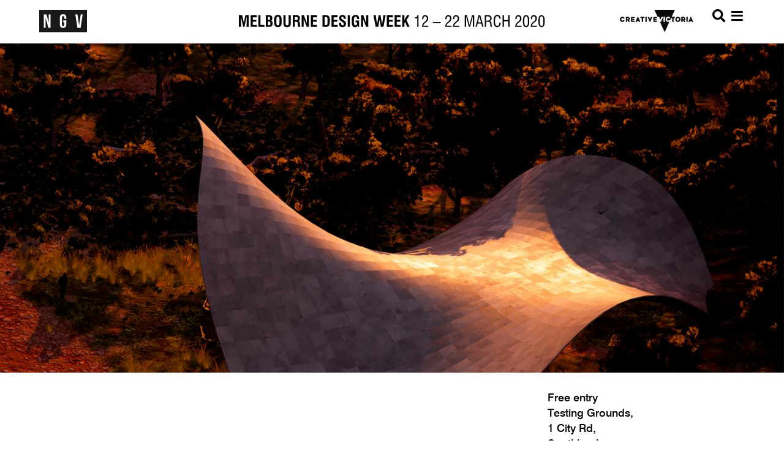

--- FILE ---
content_type: text/html; charset=UTF-8
request_url: https://www.ngv.vic.gov.au/program/the-concrete-waste-challenge/
body_size: 49413
content:
<!--[if HTML5]><![endif]-->
<!DOCTYPE html>
<!--[if IE 7]>
<html class="ie ie7" >
<![endif]-->
<!--[if IE 8]>
<html class="ie ie8">
<![endif]-->
<!--[if !(IE 7) & !(IE 8)]><!-->
<html lang="en-AU" class="userlang-en">
<!--<![endif]-->
<head>
	<meta http-equiv="X-UA-Compatible" content="IE=edge" />
	<meta charset="UTF-8">
	<meta name="viewport" content="width=device-width">
	<meta name="description" content="Melbourne Design Week 2020">
	<title>The Concrete Waste Challenge: Presented by Curvecrete | NGV | Melbourne Design Week 2020</title>
	<link rel="profile" href="http://gmpg.org/xfn/11">
	<link rel="pingback" href="/xmlrpc.php">
	<link rel="shortcut icon" href="//www.ngv.vic.gov.au/wp-content/themes/NGV/favicon.ico" />
	<link rel="apple-touch-icon" sizes="180x180" href="/wp-content/themes/NGV/favicons/apple-touch-icon.png">
	<link rel="icon" type="image/png" sizes="32x32" href="/wp-content/themes/NGV/favicons/favicon-32x32.png">
	<link rel="icon" type="image/png" sizes="16x16" href="/wp-content/themes/NGV/favicons/favicon-16x16.png">
	<link rel="manifest" href="/wp-content/themes/NGV/favicons/manifest.json">
	<link rel="mask-icon" href="/wp-content/themes/NGV/favicons/safari-pinned-tab.svg" color="#000000">
	<link rel="shortcut icon" href="/wp-content/themes/NGV/favicons/favicon.ico">
	<!--[if lte IE 7]>
    	<link href="//netdna.bootstrapcdn.com/font-awesome/3.2.1/css/font-awesome.css" rel="stylesheet">
        <link href="//netdna.bootstrapcdn.com/font-awesome/3.2.1/css/font-awesome-ie7.css" rel="stylesheet">
    <![endif]-->
	<meta name='robots' content='max-image-preview:large' />
<link rel="alternate" title="oEmbed (JSON)" type="application/json+oembed" href="https://www.ngv.vic.gov.au/wp-json/oembed/1.0/embed?url=https%3A%2F%2Fwww.ngv.vic.gov.au%2Fprogram%2Fthe-concrete-waste-challenge%2F" />
<link rel="alternate" title="oEmbed (XML)" type="text/xml+oembed" href="https://www.ngv.vic.gov.au/wp-json/oembed/1.0/embed?url=https%3A%2F%2Fwww.ngv.vic.gov.au%2Fprogram%2Fthe-concrete-waste-challenge%2F&#038;format=xml" />
<style id='wp-img-auto-sizes-contain-inline-css' type='text/css'>
img:is([sizes=auto i],[sizes^="auto," i]){contain-intrinsic-size:3000px 1500px}
/*# sourceURL=wp-img-auto-sizes-contain-inline-css */
</style>
<style id='wp-emoji-styles-inline-css' type='text/css'>

	img.wp-smiley, img.emoji {
		display: inline !important;
		border: none !important;
		box-shadow: none !important;
		height: 1em !important;
		width: 1em !important;
		margin: 0 0.07em !important;
		vertical-align: -0.1em !important;
		background: none !important;
		padding: 0 !important;
	}
/*# sourceURL=wp-emoji-styles-inline-css */
</style>
<style id='classic-theme-styles-inline-css' type='text/css'>
/*! This file is auto-generated */
.wp-block-button__link{color:#fff;background-color:#32373c;border-radius:9999px;box-shadow:none;text-decoration:none;padding:calc(.667em + 2px) calc(1.333em + 2px);font-size:1.125em}.wp-block-file__button{background:#32373c;color:#fff;text-decoration:none}
/*# sourceURL=/wp-includes/css/classic-themes.min.css */
</style>
<link rel='stylesheet' id='xxxx--main-style-css' href='https://www.ngv.vic.gov.au/wp-content/themes/NGV/scss/css/main.css?ver=1767927746' type='text/css' media='all' />
<link rel='stylesheet' id='ngv-style-css' href='https://www.ngv.vic.gov.au/wp-content/themes/NGV/style.css?ver=6.9' type='text/css' media='all' />
<link rel='stylesheet' id='fontawesome-css' href='https://www.ngv.vic.gov.au/wp-content/themes/NGV/scss/css/font-awesome.min.css?ver=5.5.0' type='text/css' media='all' />
<link rel='stylesheet' id='custom-style-css' href='https://www.ngv.vic.gov.au/wp-content/themes/NGV/scss/css/amex-card-checker.css?ver=6.9' type='text/css' media='all' />
<link rel='stylesheet' id='dflip-style-css' href='https://www.ngv.vic.gov.au/wp-content/plugins/3d-flipbook-dflip-lite/assets/css/dflip.min.css?ver=2.4.20' type='text/css' media='all' />
<script type="text/javascript" src="https://www.ngv.vic.gov.au/wp-content/themes/NGV/js/jquery/jquery-3.7.1.min.js?ver=3.7.1" charset="utf-8"></script><script type="text/javascript" src="https://www.ngv.vic.gov.au/wp-content/themes/NGV/js/components/youtube/youtube.js?ver=6.9" id="youtube-js"></script>
<script type="text/javascript" src="https://www.ngv.vic.gov.au/wp-content/themes/NGV/js/min/moma-amex-checker-min.js?ver=6.9" id="amex-checker-js"></script>
<script type="text/javascript" src="https://www.ngv.vic.gov.au/wp-content/themes/NGV/styleguide/js/min/redesign-min.js?ver=6.9" id="xxxx--redesign-script-js"></script>
<script type="text/javascript" src="https://www.ngv.vic.gov.au/wp-content/themes/NGV/js/jquery/jquery-ui.min.js?ver=1.13.2" id="jquery-ui-custom-js"></script>
<link rel="https://api.w.org/" href="https://www.ngv.vic.gov.au/wp-json/" /><link rel="icon" href="https://www.ngv.vic.gov.au/wp-content/uploads/2024/08/cropped-android-chrome-512x512-1-32x32.png" sizes="32x32" />
<link rel="icon" href="https://www.ngv.vic.gov.au/wp-content/uploads/2024/08/cropped-android-chrome-512x512-1-192x192.png" sizes="192x192" />
<link rel="apple-touch-icon" href="https://www.ngv.vic.gov.au/wp-content/uploads/2024/08/cropped-android-chrome-512x512-1-180x180.png" />
<meta name="msapplication-TileImage" content="https://www.ngv.vic.gov.au/wp-content/uploads/2024/08/cropped-android-chrome-512x512-1-270x270.png" />
	
	<link rel='stylesheet' href='/wp-content/themes/NGV/scss/css/melbourne-design-week-2020-v2.css' type='text/css' media='all' />
	

<style id="antiClickjack">body{display:none !important;}</style>

<script nonce="zPiDrHiCReDt4v6IYMcNdQ==" type="text/javascript">
   if (self === top) {
       var antiClickjack = document.getElementById("antiClickjack");
       antiClickjack.parentNode.removeChild(antiClickjack);
   } else {
       top.location = self.location;
   }
</script>
<!--[if lt IE 9]>
	<script src="https://www.ngv.vic.gov.au/wp-content/themes/NGV/js/html5.js"></script>
<![endif]-->	
<!-- Global site tag (gtag.js) - Google Analytics MANUALLY ADDED TRACKING CODE, TAG MANAGER BAD-->
<script async src="https://www.googletagmanager.com/gtag/js?id=UA-4345038-1"></script>
<script nonce="zPiDrHiCReDt4v6IYMcNdQ==">
  window.dataLayer = window.dataLayer || [];
  function gtag(){dataLayer.push(arguments);}
  gtag('js', new Date());

  gtag('config', 'UA-4345038-1');
</script>
<style id='global-styles-inline-css' type='text/css'>
:root{--wp--preset--aspect-ratio--square: 1;--wp--preset--aspect-ratio--4-3: 4/3;--wp--preset--aspect-ratio--3-4: 3/4;--wp--preset--aspect-ratio--3-2: 3/2;--wp--preset--aspect-ratio--2-3: 2/3;--wp--preset--aspect-ratio--16-9: 16/9;--wp--preset--aspect-ratio--9-16: 9/16;--wp--preset--color--black: #000000;--wp--preset--color--cyan-bluish-gray: #abb8c3;--wp--preset--color--white: #ffffff;--wp--preset--color--pale-pink: #f78da7;--wp--preset--color--vivid-red: #cf2e2e;--wp--preset--color--luminous-vivid-orange: #ff6900;--wp--preset--color--luminous-vivid-amber: #fcb900;--wp--preset--color--light-green-cyan: #7bdcb5;--wp--preset--color--vivid-green-cyan: #00d084;--wp--preset--color--pale-cyan-blue: #8ed1fc;--wp--preset--color--vivid-cyan-blue: #0693e3;--wp--preset--color--vivid-purple: #9b51e0;--wp--preset--gradient--vivid-cyan-blue-to-vivid-purple: linear-gradient(135deg,rgb(6,147,227) 0%,rgb(155,81,224) 100%);--wp--preset--gradient--light-green-cyan-to-vivid-green-cyan: linear-gradient(135deg,rgb(122,220,180) 0%,rgb(0,208,130) 100%);--wp--preset--gradient--luminous-vivid-amber-to-luminous-vivid-orange: linear-gradient(135deg,rgb(252,185,0) 0%,rgb(255,105,0) 100%);--wp--preset--gradient--luminous-vivid-orange-to-vivid-red: linear-gradient(135deg,rgb(255,105,0) 0%,rgb(207,46,46) 100%);--wp--preset--gradient--very-light-gray-to-cyan-bluish-gray: linear-gradient(135deg,rgb(238,238,238) 0%,rgb(169,184,195) 100%);--wp--preset--gradient--cool-to-warm-spectrum: linear-gradient(135deg,rgb(74,234,220) 0%,rgb(151,120,209) 20%,rgb(207,42,186) 40%,rgb(238,44,130) 60%,rgb(251,105,98) 80%,rgb(254,248,76) 100%);--wp--preset--gradient--blush-light-purple: linear-gradient(135deg,rgb(255,206,236) 0%,rgb(152,150,240) 100%);--wp--preset--gradient--blush-bordeaux: linear-gradient(135deg,rgb(254,205,165) 0%,rgb(254,45,45) 50%,rgb(107,0,62) 100%);--wp--preset--gradient--luminous-dusk: linear-gradient(135deg,rgb(255,203,112) 0%,rgb(199,81,192) 50%,rgb(65,88,208) 100%);--wp--preset--gradient--pale-ocean: linear-gradient(135deg,rgb(255,245,203) 0%,rgb(182,227,212) 50%,rgb(51,167,181) 100%);--wp--preset--gradient--electric-grass: linear-gradient(135deg,rgb(202,248,128) 0%,rgb(113,206,126) 100%);--wp--preset--gradient--midnight: linear-gradient(135deg,rgb(2,3,129) 0%,rgb(40,116,252) 100%);--wp--preset--font-size--small: 13px;--wp--preset--font-size--medium: 20px;--wp--preset--font-size--large: 36px;--wp--preset--font-size--x-large: 42px;--wp--preset--spacing--20: 0.44rem;--wp--preset--spacing--30: 0.67rem;--wp--preset--spacing--40: 1rem;--wp--preset--spacing--50: 1.5rem;--wp--preset--spacing--60: 2.25rem;--wp--preset--spacing--70: 3.38rem;--wp--preset--spacing--80: 5.06rem;--wp--preset--shadow--natural: 6px 6px 9px rgba(0, 0, 0, 0.2);--wp--preset--shadow--deep: 12px 12px 50px rgba(0, 0, 0, 0.4);--wp--preset--shadow--sharp: 6px 6px 0px rgba(0, 0, 0, 0.2);--wp--preset--shadow--outlined: 6px 6px 0px -3px rgb(255, 255, 255), 6px 6px rgb(0, 0, 0);--wp--preset--shadow--crisp: 6px 6px 0px rgb(0, 0, 0);}:where(.is-layout-flex){gap: 0.5em;}:where(.is-layout-grid){gap: 0.5em;}body .is-layout-flex{display: flex;}.is-layout-flex{flex-wrap: wrap;align-items: center;}.is-layout-flex > :is(*, div){margin: 0;}body .is-layout-grid{display: grid;}.is-layout-grid > :is(*, div){margin: 0;}:where(.wp-block-columns.is-layout-flex){gap: 2em;}:where(.wp-block-columns.is-layout-grid){gap: 2em;}:where(.wp-block-post-template.is-layout-flex){gap: 1.25em;}:where(.wp-block-post-template.is-layout-grid){gap: 1.25em;}.has-black-color{color: var(--wp--preset--color--black) !important;}.has-cyan-bluish-gray-color{color: var(--wp--preset--color--cyan-bluish-gray) !important;}.has-white-color{color: var(--wp--preset--color--white) !important;}.has-pale-pink-color{color: var(--wp--preset--color--pale-pink) !important;}.has-vivid-red-color{color: var(--wp--preset--color--vivid-red) !important;}.has-luminous-vivid-orange-color{color: var(--wp--preset--color--luminous-vivid-orange) !important;}.has-luminous-vivid-amber-color{color: var(--wp--preset--color--luminous-vivid-amber) !important;}.has-light-green-cyan-color{color: var(--wp--preset--color--light-green-cyan) !important;}.has-vivid-green-cyan-color{color: var(--wp--preset--color--vivid-green-cyan) !important;}.has-pale-cyan-blue-color{color: var(--wp--preset--color--pale-cyan-blue) !important;}.has-vivid-cyan-blue-color{color: var(--wp--preset--color--vivid-cyan-blue) !important;}.has-vivid-purple-color{color: var(--wp--preset--color--vivid-purple) !important;}.has-black-background-color{background-color: var(--wp--preset--color--black) !important;}.has-cyan-bluish-gray-background-color{background-color: var(--wp--preset--color--cyan-bluish-gray) !important;}.has-white-background-color{background-color: var(--wp--preset--color--white) !important;}.has-pale-pink-background-color{background-color: var(--wp--preset--color--pale-pink) !important;}.has-vivid-red-background-color{background-color: var(--wp--preset--color--vivid-red) !important;}.has-luminous-vivid-orange-background-color{background-color: var(--wp--preset--color--luminous-vivid-orange) !important;}.has-luminous-vivid-amber-background-color{background-color: var(--wp--preset--color--luminous-vivid-amber) !important;}.has-light-green-cyan-background-color{background-color: var(--wp--preset--color--light-green-cyan) !important;}.has-vivid-green-cyan-background-color{background-color: var(--wp--preset--color--vivid-green-cyan) !important;}.has-pale-cyan-blue-background-color{background-color: var(--wp--preset--color--pale-cyan-blue) !important;}.has-vivid-cyan-blue-background-color{background-color: var(--wp--preset--color--vivid-cyan-blue) !important;}.has-vivid-purple-background-color{background-color: var(--wp--preset--color--vivid-purple) !important;}.has-black-border-color{border-color: var(--wp--preset--color--black) !important;}.has-cyan-bluish-gray-border-color{border-color: var(--wp--preset--color--cyan-bluish-gray) !important;}.has-white-border-color{border-color: var(--wp--preset--color--white) !important;}.has-pale-pink-border-color{border-color: var(--wp--preset--color--pale-pink) !important;}.has-vivid-red-border-color{border-color: var(--wp--preset--color--vivid-red) !important;}.has-luminous-vivid-orange-border-color{border-color: var(--wp--preset--color--luminous-vivid-orange) !important;}.has-luminous-vivid-amber-border-color{border-color: var(--wp--preset--color--luminous-vivid-amber) !important;}.has-light-green-cyan-border-color{border-color: var(--wp--preset--color--light-green-cyan) !important;}.has-vivid-green-cyan-border-color{border-color: var(--wp--preset--color--vivid-green-cyan) !important;}.has-pale-cyan-blue-border-color{border-color: var(--wp--preset--color--pale-cyan-blue) !important;}.has-vivid-cyan-blue-border-color{border-color: var(--wp--preset--color--vivid-cyan-blue) !important;}.has-vivid-purple-border-color{border-color: var(--wp--preset--color--vivid-purple) !important;}.has-vivid-cyan-blue-to-vivid-purple-gradient-background{background: var(--wp--preset--gradient--vivid-cyan-blue-to-vivid-purple) !important;}.has-light-green-cyan-to-vivid-green-cyan-gradient-background{background: var(--wp--preset--gradient--light-green-cyan-to-vivid-green-cyan) !important;}.has-luminous-vivid-amber-to-luminous-vivid-orange-gradient-background{background: var(--wp--preset--gradient--luminous-vivid-amber-to-luminous-vivid-orange) !important;}.has-luminous-vivid-orange-to-vivid-red-gradient-background{background: var(--wp--preset--gradient--luminous-vivid-orange-to-vivid-red) !important;}.has-very-light-gray-to-cyan-bluish-gray-gradient-background{background: var(--wp--preset--gradient--very-light-gray-to-cyan-bluish-gray) !important;}.has-cool-to-warm-spectrum-gradient-background{background: var(--wp--preset--gradient--cool-to-warm-spectrum) !important;}.has-blush-light-purple-gradient-background{background: var(--wp--preset--gradient--blush-light-purple) !important;}.has-blush-bordeaux-gradient-background{background: var(--wp--preset--gradient--blush-bordeaux) !important;}.has-luminous-dusk-gradient-background{background: var(--wp--preset--gradient--luminous-dusk) !important;}.has-pale-ocean-gradient-background{background: var(--wp--preset--gradient--pale-ocean) !important;}.has-electric-grass-gradient-background{background: var(--wp--preset--gradient--electric-grass) !important;}.has-midnight-gradient-background{background: var(--wp--preset--gradient--midnight) !important;}.has-small-font-size{font-size: var(--wp--preset--font-size--small) !important;}.has-medium-font-size{font-size: var(--wp--preset--font-size--medium) !important;}.has-large-font-size{font-size: var(--wp--preset--font-size--large) !important;}.has-x-large-font-size{font-size: var(--wp--preset--font-size--x-large) !important;}
/*# sourceURL=global-styles-inline-css */
</style>
</head>
<body class="wp-singular program-template-default single single-program postid-123549 single-format-standard wp-theme-NGV mdw-2020 group-blog masthead-fixed full-width footer-widgets singular the-concrete-waste-challenge" >
	<div id="container">
    <!--[if lte IE 7]>
            <div class="browsehappy" style="text-align:center; background:#eee;padding:2em 0;">You are using an <strong>outdated</strong> browser. Portions of this site may not be  functional. Please <a href="http://browsehappy.com/">upgrade your browser</a> to improve your experience.</div>
    <![endif]-->
	<header class="pageHeader fixed">		
		<div class="rd-site-header" id="main-site-header" role="banner">			
			<div class="inside clearfix">	
							
				<a class="ngv-logo" href="https://www.ngv.vic.gov.au/">
					<img src="/wp-content/themes/NGV/images/logos/ngv-black-2016.svg" width="78" style="width:78px; height:auto;" />
				</a>				
				<a href="/melbourne-design-week-2020/" id="melbourne-design-week-logo" class="melbourne-design-week">
					<img src="/wp-content/themes/NGV/partials/melbourne-design-week-2020/global/images/MDW2020-one-line.svg" class="larger-mobilehide"/>
					<img src="/wp-content/themes/NGV/partials/melbourne-design-week-2020/global/images/MDW2020-stacked.svg" class="mobileshow" width="232" style="width:232px; height:auto;"/>
				</a>
				<a class="header-menu-link mdw-menu-link" href="#" title="Menu">
					<span class="sr-only">Menu</span>
					<i class="fa fa-bars icon-reorder"></i>
				</a>
	            <button class="ngv-nav-tools__search header-menu-link" title="Search">
	                 <i class="fa fa-search icon-search"></i> 
	                 <span class="sr-only">Search</span>
	            </button>
		       <form class="ngv-nav-tools__search-bar header-search-form search-form" role="search" action="https://www.ngv.vic.gov.au/melbourne-design-week-2020/search/" method="GET">
		            <label for="dw-search" class="sr-only">Search Terms</label>
		            <input type="search" class="search-field" value="" id="dw-search" name="dw-search" title="Search for:" placeholder="Search">
		            <button type="submit" class="search-submit" title="Search">
		                <span class="icon-search"></span>
		                <i class="fa fa-search icon-search" role="presentation"></i> 
		            </button>
		        </form>
				<a href="http://creative.vic.gov.au/" target="_blank" rel="noopener noreferrer"><img src="/wp-content/themes/NGV/partials/melbourne-design-week-2020/global/images/creative-victoria-sans-padding.svg" width="120" style="width:120px; height:auto; float:right; margin: 0px;" /></a>
				<div id="mdw-header-nav">
					<nav>
						<div class="inside">					
							<ul>
																										<li><a href="https://www.ngv.vic.gov.au/melbourne-design-week-2020-original/big-ideas/" title="Big Ideas">Big Ideas</a></li>
																		<li><a href="https://www.ngv.vic.gov.au/melbourne-design-week-2020-original/search/" title="Search">Search</a></li>
																		<li><a href="https://www.ngv.vic.gov.au/melbourne-design-week-2020-original/whats-on/" title="What’s On">What’s On</a></li>
																											<li><a href="/melbourne-design-week-2020/tag?tag=exhibitions" title="View all Exhibitions" >Exhibitions</a></li>
									<li><a href="/melbourne-design-week-2020/tag?tag=talks" title="View all Talks" >Talks</a></li>
									<li><a href="/melbourne-design-week-2020/tag?tag=tours" title="View all Tours" >Tours</a></li>
									<li><a href="/melbourne-design-week-2020/tag?tag=films" title="View all Films" >Films</a></li>
									<li><a href="/melbourne-design-week-2020/tag?tag=workshop" title="View all Workshops" >Workshops</a>	</li>
									<li><a href="https://www.ngv.vic.gov.au/whats-on/programs-events/art-book-fair/" title="View all Melbourne Art Book Fair" >Melbourne Art Book Fair</a></li>
									<li><a href="/melbourne-design-week-2020/tag?tag=free" title="View all Free" >Free</a> 
									<li><a href="https://www.ngv.vic.gov.au/wp-content/uploads/2020/03/MDW-2020-PROGRAM-BOOKLET.pdf" title="Download the full program" target="_blank" rel="noopener noreferrer">Download the full program</a></li>
							</ul>
							<div class="mentions">
								<p class="smaller">Melbourne Design Week and the Victorian Design Program are initiatives of the <a href="http://www.vic.gov.au/">Victorian Government</a></p>
								<p><a href="http://creative.vic.gov.au/" class="logo"><img src="/wp-content/themes/NGV/partials/melbourne-design-week-2020/global/images/creative-victoria.png"/></a></p>
							</div>
						</div>
						<br style="clear:both;"/>
					</nav>
				</div>
			</div>
			</div>
		</div>
	</header>
	
		
		
		
		
		
		
		
		
		
		
		
		
		
		
		
		
		
		
		
		
		
			
		

<script nonce="zPiDrHiCReDt4v6IYMcNdQ==">

window.onload = function() {
  ga('send', 'event', document.title, 'pageview' );
};

</script>

<div class="post ">

	

	
	<section class="rd-section" data-section-label="image">
		<div style="max-width:1600px; margin:0px auto;">
		

		<a href="https://content.ngv.vic.gov.au/col-images/api-/EXHI060398/1920" 
		class="lightbox" 
		title="&copy;Daniel Prohasky, Marcus Cher and Travis Gemmill" 
		data-html-title="&copy;Daniel Prohasky, Marcus Cher and Travis Gemmill<br/><br/>">	
		<style type="text/css"> 
			#program-hero .image-hero-bg { 
				background-position: 50% 50%; 
			}
		</style>
			<section id="program-hero" data-aos="fade"
				class="image- mobilehide "
				style="background-color:"
				>
				
		<div
			class="image-hero-bg 
				 
											"
				
				style="background-image:url(https://content.ngv.vic.gov.au/col-images/api-/EXHI060398/1280); background-position: 50% 50% !important;"
					>
					</div>

				</section>
			<div id="program-mobile-hero" class="mobileshow ">
						<img
			class="hero tooltip "
			src ="https://content.ngv.vic.gov.au/col-images/api-/EXHI060398/1280"
			width=""
			height=""
			title="&copy;Daniel Prohasky, Marcus Cher and Travis Gemmill&lt;br/&gt;"
			alt=  ""
					/>

				</div>
	</a>
</div>
	</section>
	
	<section class="rd-section intro" data-section-label="intro">

		<div class="inside">
			
			<div class="features features-two features-two--sidebar">
				
				<div class="dynamic-hero__the-content feature  feature--content">	
					<a href="/melbourne-design-week-2020/" class="rd-breadcrumb" style="margin-bottom:0.5em; text-align: left !important;" data-aos="fade-right">Melbourne Design Week</a>	    	
					<h1  data-aos="fade-right"> The Concrete Waste Challenge</h1>
					<p class="presented-by "  data-aos="fade-right">Presented by Curvecrete</p>
					
					<div class="past-program-note">Sorry you missed this one!</div>	
										
														
					<span class="mobileshow">			
					<strong>
	Free entry 
</strong>	
<strong>
</strong>
<strong>
	<div>Testing Grounds,<br/>1 City Rd,<br/>Southbank</div>
	<div></div>
</strong>

										<div id="program-meta">
	<div class="program-meta-time-and-location">	
			</div>
	<br/>
				
						
				
						
				
						
				
						
				
						
				
						
				
						
				
						
				
						
				
						
			
				        	
						
</div>					</span>	

					<div id="program-bodytext">
	<div class="program-bodytext-content">
		<p><strong>EXHIBITION TIMES:</strong> 12–22 MAR, 8AM–4PM, MON &#8211; FRI<br />
<strong>OPENING:</strong> FRI 13 MAR, 6PM, booking required<br />
Curvecrete has set out to create negative waste architecture with a zero-waste low-carbon robotic forming process. As part of that journey, Curvecrete is helping to build a movement towards using more resourceful practices of building and construction. With Curvecrete&#8217;s building and construction collaborators in academia and industry, it presents a series of concrete prototypes demonstrating how robotic technology might shape our cities and enable designers and builders to use low-carbon concrete alternatives.</p>
<p>Please join us on Saturday 21st for two exciting workshops (booking required):</p>
<p><strong>WORKSHOP 1</strong>: Together in Electric Dreams&#8230; The Future of Collaborative Design<br />
This workshop is aimed at a general audience. Looking at future technology like augmented reality and how it will impact design related fields such as engineering and architecture.</p>
<p><strong>WORKSHOP</strong> <strong>2</strong>: Curvecrete | Solving the Concrete Waste Challenge in Australia<br />
Second only to water, concrete is the most used substance on the planet – how will robotics and low-carbon technology shape our cities?</p>
<p><strong>ROBOTIC FORMWORK TECHNOLOGY: CURVECRETE</strong><br />
Daniel Prohasky<br />
Warren Rudd<br />
In collaboration with:<br />
Marcus Cher<br />
Daniel Shawyer<br />
Travis Gemmill<br />
Paul Meeuwsen<br />
Mohammadalmas Surti</p>
<p>Curvecrete technology was proudly invented at the Melbourne School of Design, The University of Melbourne, by Paul Loh, David Leggett and Daniel Prohasky.</p>
<p><strong>3D CONCRETE PRINTING TECHNOLOGY: SWINBURNE&#8217;S DIGITAL CONSTRUCTION LAB</strong><br />
Jay Sanjayan<br />
Behzad Nematollahi<br />
Kia Rasekhi<br />
Ming Xia<br />
Taylor Marchmant<br />
Ravendran Arunothayan<br />
Shin Bong<br />
Mohammadalmas Surti<br />
Daniel Prohasky<br />
in collaboration with Hayball:<br />
Ann Lau<br />
Venkatesh Natarajan</p>
<p><strong>Twitter</strong> <a href="https://twitter.com/curvecrete?lang=en">@curvecrete</a><br />
<strong>W</strong><strong>ebsite</strong> <a href="https://curvecrete.com/">curvecrete.com,</a> <a href="http://testing-grounds.com.au/">testing-grounds.com.au,</a> <a href="https://www.dclab.com.au/">www.dclab.com.au</a>, <a href="https://www.swinburne.edu.au/">www.swinburne.edu.au</a></p>
											
	</div>
</div>								
					
					<div class="program-tags">
<div class="entry-tags"><p><a href="/melbourne-design-week-2020/tag?tag=Exhibitions" title="View all posts tagged Exhibitions" class="mdw-tag">Exhibitions</a><a href="/melbourne-design-week-2020/tag?tag=Free" title="View all posts tagged Free" class="mdw-tag">Free</a></p></div></div>

					
											<div class="all-dates">		
				<div class="program-all-dates">
				    				    		
						<h3 class="past-event">							
							Thu				        	12 Mar,
				        	8am&ndash;4pm      						        				        	
				        					        	
				        					        	
				        					        	<span class='quiet'>(Past)</span>						</h3>						
						<div>								
															<div class="quiet small">									
								</div>	
														
													</div>
										    				    		
						<h3 class="past-event">							
							Fri				        	13 Mar,
				        	6pm      						        				        	
				        					        	
				        					        	
				        	<i class="fa fa-angle-right"></i>				        	<span class='quiet'>(Past)</span>						</h3>						
						<div>								
														
														
															
								<div class="program-booking-button">									
									<a href="https://www.eventbrite.com/e/the-concrete-waste-challenge-launch-tickets-79936045865" class="button button--primary" onclick="_gaq.push(['_trackEvent', 'Pages', 'Buy program tickets click - general', 'The Concrete Waste Challenge [123549 : 2020-03-13 18:00:00]']); this.onclick=null;" >
										Book now <i class="fa fa-angle-right"></i>
									</a>
																	</div>
													</div>
										    				    		
						<h3 class="past-event">							
							Mon				        	16 Mar,
				        	8am&ndash;4pm      						        				        	
				        					        	
				        					        	
				        					        	<span class='quiet'>(Past)</span>						</h3>						
						<div>								
															<div class="quiet small">									
								</div>	
														
													</div>
										    				    		
						<h3 class="past-event">							
							Tue				        	17 Mar,
				        	8am&ndash;4pm      						        				        	
				        					        	
				        					        	
				        					        	<span class='quiet'>(Past)</span>						</h3>						
						<div>								
															<div class="quiet small">									
								</div>	
														
													</div>
										    				    		
						<h3 class="past-event">							
							Wed				        	18 Mar,
				        	8am&ndash;4pm      						        				        	
				        					        	
				        					        	
				        					        	<span class='quiet'>(Past)</span>						</h3>						
						<div>								
															<div class="quiet small">									
								</div>	
														
													</div>
										    				    		
						<h3 class="past-event">							
							Thu				        	19 Mar,
				        	8am&ndash;4pm      						        				        	
				        					        	
				        					        	
				        					        	<span class='quiet'>(Past)</span>						</h3>						
						<div>								
															<div class="quiet small">									
								</div>	
														
													</div>
										    				    		
						<h3 class="past-event">							
							Fri				        	20 Mar,
				        	8am&ndash;4pm      						        				        	
				        					        	
				        					        	
				        					        	<span class='quiet'>(Past)</span>						</h3>						
						<div>								
															<div class="quiet small">									
								</div>	
														
													</div>
										    				    		
						<h3 class="past-event">							
							Sat				        	21 Mar,
				        	10am&ndash;4pm      						        				        	
				        					        	
				        					        	
				        					        	<span class='quiet'>(Past)</span>						</h3>						
						<div>								
															<div class="quiet small">									
								</div>	
														
													</div>
										    				    		
						<h3 class="past-event">							
							Sat				        	21 Mar,
				        	11am&ndash;1pm      						        				        	
				        					        	
				        					        	
				        	<i class="fa fa-angle-right"></i>				        	<span class='quiet'>(Past)</span>						</h3>						
						<div>								
														
														
															
								<div class="program-booking-button">									
									<a href="https://www.eventbrite.com/e/the-concrete-waste-challenge-the-future-of-architectural-visualisation-tickets-99345769872" class="button button--primary" onclick="_gaq.push(['_trackEvent', 'Pages', 'Buy program tickets click - general', 'The Concrete Waste Challenge [123549 : 2020-03-21 11:00:00]']); this.onclick=null;" >
										Book now <i class="fa fa-angle-right"></i>
									</a>
																	</div>
													</div>
										    				    		
						<h3 class="past-event">							
							Sat				        	21 Mar,
				        	2&ndash;4pm      						        				        	
				        					        	
				        					        	
				        	<i class="fa fa-angle-right"></i>				        	<span class='quiet'>(Past)</span>						</h3>						
						<div>								
														
														
															
								<div class="program-booking-button">									
									<a href="https://www.eventbrite.com/e/curvecrete-solving-the-concrete-waste-challenge-in-australia-tickets-99346546194" class="button button--primary" onclick="_gaq.push(['_trackEvent', 'Pages', 'Buy program tickets click - general', 'The Concrete Waste Challenge [123549 : 2020-03-21 14:00:00]']); this.onclick=null;" >
										Book now <i class="fa fa-angle-right"></i>
									</a>
																	</div>
													</div>
										    				</div>
			</div>
			<script nonce="zPiDrHiCReDt4v6IYMcNdQ==" type="text/javascript">
				jQuery(function($){
					$('.program-all-dates').accordion({
						heightStyle: "content",
						collapsible: true,
						active:false
					});
					$('#show-past-events').change(function(){
						$('.program-all-dates').toggleClass('show-past-events');
					});
					if ($('h3.past-event').length && $('h3.future-event').length) {
						// both past and future events - show checkbox
						$('#show-past-events-label').show();
					} else if ($('h3.past-event').length && !$('h3.future-event').length) {
						// only past events - hide checkbox, show past
						$('#show-past-events-label').hide();
						$('#show-past-events').prop('checked', true);
					} else if (!$('h3.past-event').length && $('h3.future-event').length){
						// only future events - hide checkbox
						$('#show-past-events-label').hide();
					}
					var hash = window.location.hash.substring( 1 );
					if (hash.substring(0,4) == 'date') {
						dateNumber = hash.substring(4);
						$('.program-all-dates h3').eq(dateNumber).click();					
					}
				});
			</script>
				
					
					<div id="sponsors">
	<div class="small">
			</div>
</div>
				</div>
				
				<div class="feature feature--sidebar"> 
					<span class="mobilehide">
					<strong>
	Free entry 
</strong>	
<strong>
</strong>
<strong>
	<div>Testing Grounds,<br/>1 City Rd,<br/>Southbank</div>
	<div></div>
</strong>

										<div id="program-meta">
	<div class="program-meta-time-and-location">	
			</div>
	<br/>
				
						
				
						
				
						
				
						
				
						
				
						
				
						
				
						
				
						
				
						
			
				        	
						
</div>	
					</span>
				</div>
				
			</div>
								<div>[hmapsprem id=45]</div>
								
			 
	 
			</div>

	</section>
		

	<section class="rd-section intro" data-section-label="intro">

		<div class="inside">
			
			<span class="title-text"  data-aos="fade-right">You might also like</span>
			
			<div class="features-four features ">

					
			
			</div>
		
		</div>	
		
	</section>
	
</div>

	
</div>
	<section class="rd-section footer" data-section-label="programs">
		<footer>
			<section data-section-label="social" >
<div class="inside">	
	<div class="features features-two">
		<div class="feature">
	    	<a class="subscribe" href="https://connect.ngv.vic.gov.au/account/create/brief">Subscribe for NGV design updates <i class="fas fa-angle-right"></i></a>
		</div>
		<div class="feature">
	    	<a class="download" href="https://www.ngv.vic.gov.au/wp-content/uploads/2020/03/MDW-2020-PROGRAM-BOOKLET.pdf" target="_blank" rel="noopener noreferrer">Download the full program <i class="fas fa-angle-down"></i></a>
						<ul class="social-share">
				<li class="social-share-facebook">
					<a target="_blank" rel="noopener noreferrer" href="https://www.facebook.com/sharer/sharer.php?u=https%3A%2F%2Fwww.ngv.vic.gov.au%2Fprogram%2Fthe-concrete-waste-challenge%2F" class="popup" onclick="javascript:_gaq.push(['_trackEvent','socialshare','facebook','the-concrete-waste-challenge-presented-by-curvecrete-ngv']);">
						<i class="fab fa-facebook-f" aria-hidden="true"></i>
						<span class="sr-only">Share on Facebook</span>
					</a>
				</li> 				
				<li class="social-share-twitter">
					<a target="_blank" rel="noopener noreferrer" href="https://twitter.com/intent/tweet?text=The+Concrete+Waste+Challenge%3A+Presented+by+Curvecrete+%7C+NGV&url=https%3A%2F%2Fwww.ngv.vic.gov.au%2Fprogram%2Fthe-concrete-waste-challenge%2F&via=ngvmelbourne" class="popup" onclick="javascript:_gaq.push(['_trackEvent','socialshare','twitter','the-concrete-waste-challenge-presented-by-curvecrete-ngv']);">
						<i class="fab fa-twitter" aria-hidden="true"></i>
						<span class="sr-only">Share on Twitter</span>
					</a>
				</li> 							
				<li class="social-share-email">
					<a target="_blank" rel="noopener noreferrer" href="mailto:?subject=The+Concrete+Waste+Challenge%3A+Presented+by+Curvecrete+%7C+NGV&amp;body=https%3A%2F%2Fwww.ngv.vic.gov.au%2Fprogram%2Fthe-concrete-waste-challenge%2F" onclick="javascript:_gaq.push(['_trackEvent','socialshare','email','the-concrete-waste-challenge-presented-by-curvecrete-ngv']);">
						<i class="fas fa-envelope" aria-hidden="true"></i>
			            <span class="sr-only">Share by Email</span>
					</a>
				</li>							
			    			</ul>
		</div>
	</div>
</div>
</section>			<div class="footer-content inside">
				<div class="logo-grid">
					<div class="mobilehide">
						<img src="/wp-content/themes/NGV/partials/melbourne-design-week-2020/logo-grids/MDW-LOGO-GRID-DESKTOP.jpg" alt="MDW-LOGO-GRID-DESKTOP"  usemap="#image-map">
						<map name="image-map">
						    <area target="" alt="National Gallery of Victoria" title="National Gallery of Victoria" href="https://ngv.vic.gov.au/" coords="0,32,163,104" shape="rect">
						    <area target="" alt="Creative Victoria" title="Creative Victoria" href="https://creative.vic.gov.au/" coords="197,32,359,106" shape="rect">
						    <area target="" alt="Mercedes Benz" title="Mercedes Benz" href="https://www.mercedes-benz.com.au/" coords="-2,162,60,216" shape="rect">
						    <area target="" alt="Telstra" title="Telstra" href="https://www.telstra.com.au/" coords="75,164,138,216" shape="rect">
						    <area target="" alt="RMIT" title="RMIT" href="https://www.rmit.edu.au/" coords="175,167,297,216" shape="rect">
						    <area target="" alt="Asahi" title="Asahi" href="https://www.asahibeer.com/agecheck/permission.psp.html?land=top" coords="313,159,408,216" shape="rect">
						    <area target="" alt="Yering Station" title="Yering Station" href="https://www.yering.com/" coords="416,169,513,216" shape="rect">
						    <area target="" alt="Dann Event Hire" title="Dann Event Hire" href="https://www.danneventhire.com.au/" coords="540,172,664,216" shape="rect">
						    <area target="" alt="Dezeen" title="Dezeen" href="https://www.dezeen.com/" coords="675,171,778,216" shape="rect">
						    <area target="" alt="The New York Times" title="The New York Times" href="https://www.nytimes.com/" coords="783,177,922,216" shape="rect">
						    <area target="" alt="Habitus" title="Habitus" href="https://www.habitusliving.com/" coords="926,176,1025,216" shape="rect">
						    <area target="" alt="Broadsheet" title="Broadsheet" href="https://www.broadsheet.com.au/melbourne" coords="1034,182,1183,214" shape="rect">
						    <area target="" alt="ArchitectureAU" title="ArchitectureAU" href="https://architectureau.com/" coords="1195,182,1291,216" shape="rect">
						</map>
					</div>					
					<div class="tabletshow">
						<img src="/wp-content/themes/NGV/partials/melbourne-design-week-2020/logo-grids/MDW-LOGO-GRID-TABLET.jpg" alt="MDW-LOGO-GRID-TABLET" usemap="#image-map-tablet">
						<map name="image-map-tablet">
						    <area target="" alt="ArchitectureAU" title="ArchitectureAU" href="https://architectureau.com/" coords="499,307,616,342" shape="rect">
						    <area target="" alt="Broadsheet" title="Broadsheet" href="https://www.broadsheet.com.au/melbourne" coords="349,313,488,342" shape="rect">
						    <area target="" alt="Habitus" title="Habitus" href="https://www.habitusliving.com/" coords="240,314,334,342" shape="rect">
						    <area target="" alt="The New York Times" title="The New York Times" href="https://www.nytimes.com/" coords="83,315,225,342" shape="rect">
						    <area target="" alt="Dezeen" title="Dezeen" href="https://www.dezeen.com/" coords="-1,302,71,339" shape="rect">
						    <area target="" alt="Dann Event Hire" title="Dann Event Hire" href="https://www.danneventhire.com.au/" coords="644,171,732,222" shape="rect">
						    <area target="" alt="Yering Station" title="Yering Station" href="https://www.yering.com/" coords="503,169,603,220" shape="rect">
						    <area target="" alt="Asahi" title="Asahi" href="https://www.asahibeer.com/" coords="374,160,470,233" shape="rect">
						    <area target="" alt="RMIT" title="RMIT" href="https://www.rmit.edu.au/" coords="215,168,333,222" shape="rect">
						    <area target="" alt="Telstra" title="Telstra" href="https://www.telstra.com.au/" coords="105,159,171,236" shape="rect">
						    <area target="" alt="Mercedes Benz" title="Mercedes Benz" href="https://www.mercedes-benz.com.au/" coords="0,163,59,227" shape="rect">
						    <area target="" alt="Creative Victoria" title="Creative Victoria" href="https://creative.vic.gov.au/" coords="203,30,355,114" shape="rect">
						    <area target="" alt="The National Gallery of Victoria" title="The National Gallery of Victoria" href="http://www.ngv.vic.gov.au/" coords="171,107,0,29" shape="rect">
						</map>
					</div>
					<div class="babymobileshow">
						<img src="/wp-content/themes/NGV/partials/melbourne-design-week-2020/logo-grids/MDW-LOGO-GRID-MOBILE.jpg" alt="MDW-LOGO-GRID-MOBILE" usemap="#image-map-mobile">
						<map name="image-map-mobile">
						    <area target="" alt="Habitus" title="Habitus" href="https://www.habitusliving.com/" coords="236,417,332,454" shape="rect">
						    <area target="" alt="Broadsheet" title="Broadsheet" href="https://www.broadsheet.com.au/melbourne" coords="3,476,135,499" shape="rect">
						    <area target="" alt="ArchitectureAU" title="ArchitectureAU" href="https://architectureau.com/" coords="146,481,261,499" shape="rect">
						    <area target="" alt="The New York Times" title="The New York Times" href="https://www.nytimes.com/" coords="84,420,223,461" shape="rect">
						    <area target="" alt="Dezeen" title="Dezeen" href="https://www.dezeen.com/" coords="0,410,62,452" shape="rect">
						    <area target="" alt="Dann Event Hire" title="Dann Event Hire" href="https://www.danneventhire.com.au/" coords="265,301,346,337" shape="rect">
						    <area target="" alt="Yering Station" title="Yering Station" href="https://www.yering.com/" coords="113,286,223,352" shape="rect">
						    <area target="" alt="Asahi" title="Asahi" href="https://www.asahibeer.com/" coords="0,288,70,348" shape="rect">
						    <area target="" alt="RMIT" title="RMIT" href="https://www.rmit.edu.au/" coords="218,166,336,227" shape="rect">
						    <area target="" alt="Telstra" title="Telstra" href="https://www.telstra.com.au/" coords="97,157,175,230" shape="rect">
						    <area target="" alt="Mercedes Benz" title="Mercedes Benz" href="https://www.mercedes-benz.com.au/" coords="58,225,0,169" shape="rect">
						    <area target="" alt="Creative Victoria" title="Creative Victoria" href="https://creative.vic.gov.au/" coords="208,29,347,100" shape="rect">
						    <area target="" alt="National Gallery of Victoria" title="National Gallery of Victoria" href="www.ngv.vic.gov.au" coords="175,97,0,32" shape="rect">
						</map>					
					</div>					
				</div>
				<div class="footer-text">
					<p class="small">The NGV Department of Contemporary Design and Architecture is generously supported by <a href="https://www.ngv.vic.gov.au/explore/collection/curatorial/design-architecture/the-hugh-dt-williamson-foundation/">The Hugh D. T. Williamson Foundation</a></p>	
					<p class="small">Melbourne Design Week and the Victorian Design Program are initiatives of the <a href="http://www.vic.gov.au/">Victorian Government</a></p>
				</div>
				<br style="clear:both">
			</div>
		</footer>
		</div>
	</section>
	<script nonce="zPiDrHiCReDt4v6IYMcNdQ==" type="text/javascript">
			jQuery(function($){
			    $('.mdw-menu-link').click(function(e){
					e.preventDefault();
					$('#mdw-header-nav').slideToggle(250,'easeInOutQuint', function(){ $(window).resize(); } );
					var target = $(this).data('#mdw-header-nav');
					$(this).find('i').toggleClass('fa-bars').toggleClass('fa-times');
				});
				
				$('#mdw-header-nav nav ul li a').click(function(e){
					$('.mdw-menu-link').find('i').toggleClass('fa-bars').toggleClass('fa-times');
					$('#mdw-header-nav').slideToggle(250,'easeInOutQuint', function(){ $(window).resize(); } );
	
				});
				$('.page-id-121299 .lightbox').append('<div class="mdw-banner"><div class="inside"><img src="/wp-content/themes/NGV/partials/melbourne-design-week-2020/global/images/MDW2020-slider-banner.svg" /></div></div>');
				$('.page-id-123408 .lightbox').append('<div class="mdw-banner"><div class="inside"><img src="/wp-content/themes/NGV/partials/melbourne-design-week-2020/global/images/MDW2020-slider-banner.svg" /></div></div>');
			
				$('.rd-section__heading h3').attr('data-aos', 'fade-right');
				$('h1').attr('data-aos', 'fade-right');
			
			});
			
	</script>
	<script type="text/javascript" src="/wp-content/themes/NGV/js/aos.js"></script>
	<script nonce="zPiDrHiCReDt4v6IYMcNdQ==" type="text/javascript">

		AOS.init({
	 		duration: 1500,
	 		disable: function () {
			    var maxWidth = 768;
			    return window.innerWidth < maxWidth;
			  }
		});
	</script>
	<!--[if gte IE 8]>
	<script type="text/javascript" src="https://www.ngv.vic.gov.au/wp-content/themes/NGV/js/isotope.min.js?ver=20140616"></script>
	<![endif]-->
	<script nonce="zPiDrHiCReDt4v6IYMcNdQ==" type="speculationrules">
{"prefetch":[{"source":"document","where":{"and":[{"href_matches":"/*"},{"not":{"href_matches":["/wp-*.php","/wp-admin/*","/wp-content/uploads/*","/wp-content/*","/wp-content/plugins/*","/wp-content/themes/NGV/*","/*\\?(.+)"]}},{"not":{"selector_matches":"a[rel~=\"nofollow\"]"}},{"not":{"selector_matches":".no-prefetch, .no-prefetch a"}}]},"eagerness":"conservative"}]}
</script>
        <script nonce="zPiDrHiCReDt4v6IYMcNdQ==" data-cfasync="false">
            window.dFlipLocation = 'https://www.ngv.vic.gov.au/wp-content/plugins/3d-flipbook-dflip-lite/assets/';
            window.dFlipWPGlobal = {"text":{"toggleSound":"Turn on\/off Sound","toggleThumbnails":"Toggle Thumbnails","toggleOutline":"Toggle Outline\/Bookmark","previousPage":"Previous Page","nextPage":"Next Page","toggleFullscreen":"Toggle Fullscreen","zoomIn":"Zoom In","zoomOut":"Zoom Out","toggleHelp":"Toggle Help","singlePageMode":"Single Page Mode","doublePageMode":"Double Page Mode","downloadPDFFile":"Download PDF File","gotoFirstPage":"Goto First Page","gotoLastPage":"Goto Last Page","share":"Share","mailSubject":"I wanted you to see this FlipBook","mailBody":"Check out this site {{url}}","loading":"DearFlip: Loading "},"viewerType":"flipbook","moreControls":"download,pageMode,startPage,endPage,sound","hideControls":"","scrollWheel":"true","backgroundColor":"#fff","backgroundImage":"","height":"auto","paddingLeft":"20","paddingRight":"20","controlsPosition":"bottom","duration":"800","soundEnable":"false","enableDownload":"true","showSearchControl":"false","showPrintControl":"false","enableAnnotation":false,"enableAnalytics":"false","webgl":"true","hard":"none","maxTextureSize":"1600","rangeChunkSize":"524288","zoomRatio":"1.5","stiffness":"3","pageMode":"0","singlePageMode":"0","pageSize":"0","autoPlay":"false","autoPlayDuration":"5000","autoPlayStart":"false","linkTarget":"2","sharePrefix":"flipbook-"};
        </script>
      <script type="text/javascript" src="https://www.ngv.vic.gov.au/wp-content/plugins/loginpress-pro/assets/js/captcha.js?ver=6.0.2" id="loginpress_captcha_front-js"></script>
<script type="text/javascript" src="https://www.ngv.vic.gov.au/wp-content/mu-plugins/wpforms-security.js?ver=1.0.4" id="wpforms-security-js-js"></script>
<script type="text/javascript" src="https://www.ngv.vic.gov.au/wp-content/themes/NGV/js/compiled.js?ver=20241218" id="ngv-script-js"></script>
<script type="text/javascript" src="https://www.ngv.vic.gov.au/wp-content/themes/NGV/js/components/ajax/min/ajax-programs-and-events-min.js?ver=1.0" id="programs-ajax-js"></script>
<script type="text/javascript" src="https://www.ngv.vic.gov.au/wp-content/plugins/3d-flipbook-dflip-lite/assets/js/dflip.min.js?ver=2.4.20" id="dflip-script-js"></script>
<script nonce="zPiDrHiCReDt4v6IYMcNdQ==" id="wp-emoji-settings" type="application/json">
{"baseUrl":"https://s.w.org/images/core/emoji/17.0.2/72x72/","ext":".png","svgUrl":"https://s.w.org/images/core/emoji/17.0.2/svg/","svgExt":".svg","source":{"concatemoji":"https://www.ngv.vic.gov.au/wp-includes/js/wp-emoji-release.min.js?ver=6.9"}}
</script>
<script nonce="zPiDrHiCReDt4v6IYMcNdQ==" type="module">
/* <![CDATA[ */
/*! This file is auto-generated */
const a=JSON.parse(document.getElementById("wp-emoji-settings").textContent),o=(window._wpemojiSettings=a,"wpEmojiSettingsSupports"),s=["flag","emoji"];function i(e){try{var t={supportTests:e,timestamp:(new Date).valueOf()};sessionStorage.setItem(o,JSON.stringify(t))}catch(e){}}function c(e,t,n){e.clearRect(0,0,e.canvas.width,e.canvas.height),e.fillText(t,0,0);t=new Uint32Array(e.getImageData(0,0,e.canvas.width,e.canvas.height).data);e.clearRect(0,0,e.canvas.width,e.canvas.height),e.fillText(n,0,0);const a=new Uint32Array(e.getImageData(0,0,e.canvas.width,e.canvas.height).data);return t.every((e,t)=>e===a[t])}function p(e,t){e.clearRect(0,0,e.canvas.width,e.canvas.height),e.fillText(t,0,0);var n=e.getImageData(16,16,1,1);for(let e=0;e<n.data.length;e++)if(0!==n.data[e])return!1;return!0}function u(e,t,n,a){switch(t){case"flag":return n(e,"\ud83c\udff3\ufe0f\u200d\u26a7\ufe0f","\ud83c\udff3\ufe0f\u200b\u26a7\ufe0f")?!1:!n(e,"\ud83c\udde8\ud83c\uddf6","\ud83c\udde8\u200b\ud83c\uddf6")&&!n(e,"\ud83c\udff4\udb40\udc67\udb40\udc62\udb40\udc65\udb40\udc6e\udb40\udc67\udb40\udc7f","\ud83c\udff4\u200b\udb40\udc67\u200b\udb40\udc62\u200b\udb40\udc65\u200b\udb40\udc6e\u200b\udb40\udc67\u200b\udb40\udc7f");case"emoji":return!a(e,"\ud83e\u1fac8")}return!1}function f(e,t,n,a){let r;const o=(r="undefined"!=typeof WorkerGlobalScope&&self instanceof WorkerGlobalScope?new OffscreenCanvas(300,150):document.createElement("canvas")).getContext("2d",{willReadFrequently:!0}),s=(o.textBaseline="top",o.font="600 32px Arial",{});return e.forEach(e=>{s[e]=t(o,e,n,a)}),s}function r(e){var t=document.createElement("script");t.src=e,t.defer=!0,document.head.appendChild(t)}a.supports={everything:!0,everythingExceptFlag:!0},new Promise(t=>{let n=function(){try{var e=JSON.parse(sessionStorage.getItem(o));if("object"==typeof e&&"number"==typeof e.timestamp&&(new Date).valueOf()<e.timestamp+604800&&"object"==typeof e.supportTests)return e.supportTests}catch(e){}return null}();if(!n){if("undefined"!=typeof Worker&&"undefined"!=typeof OffscreenCanvas&&"undefined"!=typeof URL&&URL.createObjectURL&&"undefined"!=typeof Blob)try{var e="postMessage("+f.toString()+"("+[JSON.stringify(s),u.toString(),c.toString(),p.toString()].join(",")+"));",a=new Blob([e],{type:"text/javascript"});const r=new Worker(URL.createObjectURL(a),{name:"wpTestEmojiSupports"});return void(r.onmessage=e=>{i(n=e.data),r.terminate(),t(n)})}catch(e){}i(n=f(s,u,c,p))}t(n)}).then(e=>{for(const n in e)a.supports[n]=e[n],a.supports.everything=a.supports.everything&&a.supports[n],"flag"!==n&&(a.supports.everythingExceptFlag=a.supports.everythingExceptFlag&&a.supports[n]);var t;a.supports.everythingExceptFlag=a.supports.everythingExceptFlag&&!a.supports.flag,a.supports.everything||((t=a.source||{}).concatemoji?r(t.concatemoji):t.wpemoji&&t.twemoji&&(r(t.twemoji),r(t.wpemoji)))});
//# sourceURL=https://www.ngv.vic.gov.au/wp-includes/js/wp-emoji-loader.min.js
/* ]]> */
</script>
	<!--[if (gte IE 6)&(lte IE 8)]>
		<script src="https://www.ngv.vic.gov.au/wp-content/themes/NGV/js/rem.min.js" type="text/javascript"></script>
		<script src="https://www.ngv.vic.gov.au/wp-content/themes/NGV/js/nw-matcher.min.js" type="text/javascript"></script>
		<script src="https://www.ngv.vic.gov.au/wp-content/themes/NGV/js/selectivizr-min.js" type="text/javascript"></script>
		<script src="https://www.ngv.vic.gov.au/wp-content/themes/NGV/js/respond.js" type="text/javascript"></script>
	<![endif]-->
	</div>
</body>
</html>


--- FILE ---
content_type: text/css
request_url: https://www.ngv.vic.gov.au/wp-content/themes/NGV/scss/css/amex-card-checker.css?ver=6.9
body_size: 3019
content:
html {
  box-sizing: border-box; }

*, *::after, *::before {
  box-sizing: inherit; }

.amex-form {
  max-width: 360px;
  box-sizing: border-box; }

.amex-form-msg {
  margin: 0 auto;
  color: #ccc; }

.amex-form__heading {
  padding: 0.5em 0; }

.amex-form__fields {
  display: flex; }

.amex-form input[type=text] {
  border: 2px solid black;
  border-radius: 0px;
  border-top-left-radius: 0px;
  border-bottom-left-radius: 0px;
  background-color: white;
  letter-spacing: 1em;
  text-indent: 1em;
  width: 100%;
  max-width: 260px;
  text-align: center;
  outline: none;
  -webkit-appearance: none;
  height: 45px; }

.amex-form input[type=text]:focus {
  background-color: #F5F5F5;
  color: black; }

.amex-form button[type=submit] {
  outline: none;
  position: relative;
  min-width: 110px;
  font-family: "swiss721medium", 'fallBackArial', sans-serif;
  text-transform: uppercase;
  border-top: 2px solid black;
  border-right: 2px solid black;
  border-bottom: 2px solid black;
  border-left: none;
  border-top-right-radius: 0px;
  border-bottom-right-radius: 0px;
  background-color: white;
  cursor: pointer;
  height: 45px;
  box-sizing: border-box;
  transition: 0.3s ease; }

.amex-form button[type=submit]:hover,
.amex-form button[type=submit]:focus {
  background-color: black;
  color: white; }

.amex-form button[type=submit]:disabled,
.amex-form input[type=text]:disabled {
  background-color: #efefef;
  color: #555;
  border-color: #555; }

.amex-form label {
  display: block;
  margin-bottom: 1em;
  position: relative;
  font-size: 14px;
  text-align: left;
  font-family: "swiss721light", 'fallBackArial', sans-serif !important; }

.amex-form label:after {
  content: "";
  width: 117px;
  height: 32px;
  position: absolute;
  top: 0;
  right: 0; }

.amex-spinner {
  background-image: url("/wp-content/themes/NGV/images/amex-check/spinner8.svg");
  display: inline-block;
  background-repeat: no-repeat;
  background-size: contain;
  position: absolute;
  top: 50%;
  left: 50%;
  width: 20px;
  height: 20px;
  opacity: 0;
  transform: translate(-50%, -50%) rotate(0);
  animation: amexRotate 3s linear infinite; }

.amex-check {
  display: inline-block;
  width: 20px;
  height: 20px;
  background-image: url("/wp-content/themes/NGV/images/amex-check/checkmark.svg");
  background-repeat: no-repeat;
  background-size: contain;
  position: absolute;
  top: 50%;
  left: 50%;
  transform: translate(-50%, -50%) rotate(0);
  opacity: 0;
  animation: amexFade 0.7s ease forwards; }

.amex-check--link:hover {
  opacity: 0.65; }

.amex-form__feedback {
  margin: 1em 0 0 0;
  transform: translateX(0); }

.amex-form__feedback--negative {
  animation: feedbackNegative 0.3s linear; }

.amex-form__feedback--positive {
  animation: amexFade 0.3s ease 0.2s forwards; }

/* ANIMATIONS */
@keyframes feedbackNegative {
  0%, 100% {
    transform: translateX(0); }
  25% {
    transform: translateX(5px); }
  50% {
    transform: translateX(-5px); }
  75% {
    transform: translateX(5px); } }
@keyframes amexRotate {
  10% {
    opacity: 1; }
  100% {
    transform: translate(-50%, -50%) rotate(360deg); } }
@keyframes amexFade {
  to {
    opacity: 1; } }
/* Program page styles */


--- FILE ---
content_type: text/css
request_url: https://www.ngv.vic.gov.au/wp-content/themes/NGV/scss/css/melbourne-design-week-2020-v2.css
body_size: 58345
content:
html {
  box-sizing: border-box; }

*, *::after, *::before {
  box-sizing: inherit; }

/* MIXINS */
body {
  padding-top: 130px; }
  @media screen and (min-width: 1034px) {
    body {
      padding-top: 71px; } }

.rd-section {
  padding-bottom: 15px;
  margin-bottom: 15px;
  background-color: #fff; }
  @media screen and (min-width: 320px) {
    .rd-section {
      padding-bottom: calc(15px + strip-unit(15px) * (100vw - 320px) / strip-unit(1046px)); } }
  @media screen and (min-width: 1366px) {
    .rd-section {
      padding-bottom: 30px; } }
  @media screen and (min-width: 320px) {
    .rd-section {
      margin-bottom: calc(15px + strip-unit(15px) * (100vw - 320px) / strip-unit(1046px)); } }
  @media screen and (min-width: 1366px) {
    .rd-section {
      margin-bottom: 30px; } }

.inside {
  max-width: 1360px;
  margin: 0px auto;
  width: 90%;
  padding: 0em 0em !important; }
  @media screen and (min-width: 1080px) {
    .inside {
      padding: 0em 0em !important; } }

img {
  max-width: 100%; }

img[src*=".svg"] {
  width: 100%; }

form.standard_form, form.wpcf7-form, form.post-password-form, #ngv-design-stores #main form.contact-form {
  max-width: 100%; }
  form.standard_form fieldset, form.wpcf7-form fieldset, form.post-password-form fieldset, #ngv-design-stores #main form.contact-form fieldset {
    margin: 0px;
    padding: 0px; }

.page-id-121299 footer {
  margin-top: 6em !important; }

body.mdw-2020 {
  position: relative;
  margin: 0px; }
  body.mdw-2020 .rd-masthead-slide {
    height: 320px; }
    @media screen and (min-width: 769px) {
      body.mdw-2020 .rd-masthead-slide {
        height: 540px; } }
  body.mdw-2020 .mdw-banner {
    display: block;
    position: absolute;
    top: 0px;
    bottom: 0px;
    width: 100%;
    z-index: 20000;
    margin: 0px auto;
    left: 0px; }
    body.mdw-2020 .mdw-banner .inside {
      max-width: 1360px;
      margin: auto;
      position: relative;
      height: 100%; }
      body.mdw-2020 .mdw-banner .inside img {
        display: block;
        height: 90%;
        width: auto;
        position: absolute;
        left: 0px;
        top: 5%;
        bottom: 5%; }
  body.mdw-2020 .babymobileshow {
    display: block !important; }
    @media screen and (min-width: 480px) {
      body.mdw-2020 .babymobileshow {
        display: none !important; } }
  body.mdw-2020 .tabletshow {
    display: none !important; }
    @media screen and (min-width: 480px) {
      body.mdw-2020 .tabletshow {
        display: block !important; } }
    @media screen and (min-width: 1034px) {
      body.mdw-2020 .tabletshow {
        display: none !important; } }
  body.mdw-2020 .mobileshow {
    display: block !important; }
    @media screen and (min-width: 1034px) {
      body.mdw-2020 .mobileshow {
        display: none !important; } }
  body.mdw-2020 .socialshow {
    display: block !important; }
    body.mdw-2020 .socialshow .inside {
      border-top: 1px solid #F4F4F4; }
    @media screen and (min-width: 480px) {
      body.mdw-2020 .socialshow {
        display: none !important; } }
  body.mdw-2020 .socialhide {
    display: none !important; }
    @media screen and (min-width: 480px) {
      body.mdw-2020 .socialhide {
        display: block !important; } }
  body.mdw-2020 .mobilehide {
    display: none !important; }
    @media screen and (min-width: 1034px) {
      body.mdw-2020 .mobilehide {
        display: block !important; } }
  body.mdw-2020 .larger-mobilehide {
    display: none !important; }
    @media screen and (min-width: 1034px) {
      body.mdw-2020 .larger-mobilehide {
        display: block !important; } }
  body.mdw-2020 header {
    background-color: #fff;
    padding: 0  !important;
    top: 0px;
    left: 0px;
    right: 0px;
    max-height: 130px !important;
    height: 130px !important;
    z-index: 1000;
    position: absolute;
    transition: all 0.5s; }
    @media screen and (min-width: 1034px) {
      body.mdw-2020 header {
        max-height: 71px !important;
        height: 71px !important; } }
    body.mdw-2020 header.fixed {
      position: fixed !important;
      background-color: #fff;
      border-bottom: 1px solid #F4F4F4;
      margin: 0px 0px; }
      body.mdw-2020 header.fixed #mdw-header-nav {
        top: 64px; }
        @media screen and (min-width: 1034px) {
          body.mdw-2020 header.fixed #mdw-header-nav {
            top: 71px; } }
      body.mdw-2020 header.fixed a.melbourne-design-week {
        display: inline-block !important; }
    @media screen and (min-width: 1034px) {
      body.mdw-2020 header {
        height: 71px !important; } }
    body.mdw-2020 header .inside {
      max-height: 130px !important;
      height: 130px !important;
      width: 90%;
      max-width: 1360px;
      padding: 0.9em 0em !important; }
      @media screen and (min-width: 1034px) {
        body.mdw-2020 header .inside {
          max-height: 71px !important;
          height: 71px !important;
          border-bottom: 1px solid #F4F4F4; } }
      @media screen and (min-width: 1080px) {
        body.mdw-2020 header .inside {
          width: 90%; } }
      @media screen and (min-width: 769px) {
        body.mdw-2020 header .inside {
          max-height: 71px !important; } }
      body.mdw-2020 header .inside a.ngv-logo {
        display: block;
        float: left;
        width: 78px; }
        body.mdw-2020 header .inside a.ngv-logo img {
          width: 100%;
          height: auto; }
        @media screen and (min-width: 769px) {
          body.mdw-2020 header .inside a.ngv-logo {
            width: 78px; } }
        body.mdw-2020 header .inside a.ngv-logo img {
          margin: 0px 0px 0px;
          max-width: 100%; }
    body.mdw-2020 header a.melbourne-design-week {
      margin: 24px auto;
      display: none;
      position: absolute;
      left: 0em;
      top: 40px;
      right: auto;
      width: 245px; }
      @media screen and (min-width: 1034px) {
        body.mdw-2020 header a.melbourne-design-week {
          width: 500px;
          left: 0px;
          right: 0px;
          top: 0px !important; } }
      body.mdw-2020 header a.melbourne-design-week img {
        display: block;
        text-align: center;
        margin: 0px auto;
        max-width: 100%;
        height: auto; }
    body.mdw-2020 header button.header-menu-link, body.mdw-2020 header a.header-menu-link {
      color: #000 !important;
      display: inline-block;
      float: right;
      margin: 0px 0px 0px 20px;
      position: relative;
      width: 22px;
      height: 22px;
      display: block;
      font-family: FontAwesome;
      font-size: 120%; }
      body.mdw-2020 header button.header-menu-link i, body.mdw-2020 header a.header-menu-link i {
        color: #000 !important;
        position: absolute;
        top: 0px; }
    body.mdw-2020 header #mdw-header-nav {
      position: fixed;
      bottom: 0px;
      left: 0px;
      right: 0em;
      display: none;
      height: 100%;
      min-height: 100%;
      top: 136px; }
      @media screen and (min-width: 1034px) {
        body.mdw-2020 header #mdw-header-nav {
          top: 146px; } }
      body.mdw-2020 header #mdw-header-nav.padding {
        top: 120px !important; }
        @media screen and (min-width: 1034px) {
          body.mdw-2020 header #mdw-header-nav.padding {
            top: 68px !important; } }
      @media screen and (min-width: 1034px) {
        body.mdw-2020 header #mdw-header-nav {
          top: 96px; } }
      body.mdw-2020 header #mdw-header-nav nav {
        position: absolute;
        top: 0px;
        left: 10px;
        right: 0px;
        bottom: 0px;
        background-color: #fff !important;
        display: block;
        padding: 0px;
        width: calc(100% - 20px); }
        body.mdw-2020 header #mdw-header-nav nav .inside {
          background-color: #fff !important;
          max-width: 1360px;
          margin: 0px auto;
          width: 90%;
          padding: 0 1em 1em 1em !important;
          height: 100% !important;
          max-height: 100% !important;
          display: block; }
          body.mdw-2020 header #mdw-header-nav nav .inside ul {
            background-color: #fff !important;
            text-align: center;
            margin: 0;
            padding: 2em 0px !important;
            display: block;
            line-height: 2.1em !important; }
            @media screen and (min-width: 1080px) {
              body.mdw-2020 header #mdw-header-nav nav .inside ul {
                padding: 5em 0em; } }
            body.mdw-2020 header #mdw-header-nav nav .inside ul li {
              font-size: 1em !important;
              width: 100%;
              display: block;
              padding: 0.25em 0px !important;
              font-family: 'swiss721medium' !important;
              text-transform: none !important;
              margin: 0px !important; }
              @media screen and (min-width: 769px) {
                body.mdw-2020 header #mdw-header-nav nav .inside ul li {
                  font-size: 1.2em !important; } }
              @media screen and (min-width: 1080px) {
                body.mdw-2020 header #mdw-header-nav nav .inside ul li {
                  padding: 0.25em 0px !important;
                  font-size: 1.5em !important; } }
              body.mdw-2020 header #mdw-header-nav nav .inside ul li:first-child {
                border-top: none !important; }
              body.mdw-2020 header #mdw-header-nav nav .inside ul li a {
                color: #000;
                display: block;
                width: 100%;
                height: 100%;
                font-family: 'swiss721medium' !important; }
          body.mdw-2020 header #mdw-header-nav nav .inside .mentions p {
            text-align: center;
            width: 100%; }
            body.mdw-2020 header #mdw-header-nav nav .inside .mentions p a.logo {
              margin: 0px auto;
              display: block;
              max-width: 150px;
              border-bottom: none !important; }
  body.mdw-2020 h1 {
    font-family: "swiss721medium", "Swiss721BT-Medium", sans-serif;
    color: #000000;
    letter-spacing: 0;
    text-transform: none;
    font-size: 28px;
    text-align: left;
    margin-bottom: 0px;
    padding-bottom: 0px;
    margin-top: 1.2em;
    text-transform: none !important;
    font-family: 'swiss721medium' !important; }
    @media screen and (min-width: 320px) {
      body.mdw-2020 h1 {
        font-size: calc(28px + strip-unit(22px) * (100vw - 320px) / strip-unit(1040px)); } }
    @media screen and (min-width: 1360px) {
      body.mdw-2020 h1 {
        font-size: 50px; } }
    @media screen and (min-width: 1034px) {
      body.mdw-2020 h1 {
        margin-top: 1em; } }
  body.mdw-2020 .rd-card__thumbnail {
    background-color: #F0EEEE !important;
    border: none; }
  body.mdw-2020 h2 {
    text-transform: none !important;
    font-family: 'swiss721medium' !important;
    font-family: "swiss721medium", "Swiss721BT-Medium", sans-serif;
    color: #000000;
    letter-spacing: 0;
    text-transform: none;
    font-size: 30px; }
    @media screen and (min-width: 320px) {
      body.mdw-2020 h2 {
        font-size: calc(30px + strip-unit(20px) * (100vw - 320px) / strip-unit(1040px)); } }
    @media screen and (min-width: 1360px) {
      body.mdw-2020 h2 {
        font-size: 50px; } }
  body.mdw-2020 .opening-text {
    font-family: "swiss721medium", "Swiss721BT-Medium", sans-serif;
    color: #000000;
    letter-spacing: 0;
    text-transform: none;
    font-size: 26px; }
    @media screen and (min-width: 320px) {
      body.mdw-2020 .opening-text {
        font-size: calc(26px + strip-unit(9px) * (100vw - 320px) / strip-unit(1040px)); } }
    @media screen and (min-width: 1360px) {
      body.mdw-2020 .opening-text {
        font-size: 35px; } }
  body.mdw-2020 .title-text {
    font-family: "swiss721medium", "Swiss721BT-Medium", sans-serif;
    color: #000000;
    letter-spacing: 0;
    text-transform: none;
    font-size: 26px;
    border-top: 1px solid #F0EEEE;
    display: block;
    padding: 1em 0; }
    @media screen and (min-width: 320px) {
      body.mdw-2020 .title-text {
        font-size: calc(26px + strip-unit(9px) * (100vw - 320px) / strip-unit(1040px)); } }
    @media screen and (min-width: 1360px) {
      body.mdw-2020 .title-text {
        font-size: 35px; } }
  body.mdw-2020 .presented-by {
    font-family: "swiss721light", "Swiss721BT-Light", sans-serif;
    color: #000000;
    letter-spacing: 0;
    text-transform: none;
    font-size: 26px;
    margin: 0.5em 0 1em 0;
    padding: 0px; }
    @media screen and (min-width: 320px) {
      body.mdw-2020 .presented-by {
        font-size: calc(26px + strip-unit(9px) * (100vw - 320px) / strip-unit(1040px)); } }
    @media screen and (min-width: 1360px) {
      body.mdw-2020 .presented-by {
        font-size: 35px; } }
  body.mdw-2020 .status-flags {
    color: red;
    margin: 0 0 1em 0; }
  body.mdw-2020 [data-section-label="dynamic-hero"] {
    padding: 0 0 0em 0px;
    margin: 0px; }
    body.mdw-2020 [data-section-label="dynamic-hero"] h1 {
      display: none !important; }
  body.mdw-2020 .rd-section--border:after {
    margin-bottom: 1em; }
  body.mdw-2020 [data-section-label="extra-title"] {
    padding-bottom: 0px; }
  body.mdw-2020 .rd-glance, body.mdw-2020 .rd-glance-stack {
    text-align: left !important;
    border-top: 1px solid #F0EEEE; }
  body.mdw-2020 .half {
    max-width: 680px; }
  body.mdw-2020 p span.opening {
    font-family: "swiss721light", "Swiss721BT-Light", sans-serif;
    color: #000000;
    letter-spacing: 0;
    text-transform: none;
    font-size: 26px;
    line-height: 1.2em; }
    @media screen and (min-width: 320px) {
      body.mdw-2020 p span.opening {
        font-size: calc(26px + strip-unit(4px) * (100vw - 320px) / strip-unit(1040px)); } }
    @media screen and (min-width: 1360px) {
      body.mdw-2020 p span.opening {
        font-size: 30px; } }
    @media screen and (min-width: 769px) {
      body.mdw-2020 p span.opening {
        line-height: 1.5em; } }
  body.mdw-2020 .dynamic-hero-title {
    display: none;
    padding: 0px;
    margin: 0px; }
  body.mdw-2020 [data-section-label="full-width-content-box"] {
    margin-bottom: 0px !important;
    padding-bottom: 0px !important; }
  body.mdw-2020 [data-section-label="big-ideas"] {
    background-color: #F0EEEE;
    padding: 0.1em 0 4em 0;
    margin-bottom: 4.75em; }
    body.mdw-2020 [data-section-label="big-ideas"] [data-section-label="social"] .inside {
      margin-top: 0px;
      border-bottom: 1px solid #fff;
      padding-bottom: 0.65em !important; }
    body.mdw-2020 [data-section-label="big-ideas"] .rd-section {
      background-color: transparent; }
      body.mdw-2020 [data-section-label="big-ideas"] .rd-section h2 {
        padding-top: 1em !important;
        margin-top: 0px; }
  body.mdw-2020 [data-section-label="full-width-promo-image"] {
    margin: 0px 0px 1em 0px;
    padding: 0px; }
    body.mdw-2020 [data-section-label="full-width-promo-image"] a {
      margin: 0px;
      padding: 0px; }
    @media screen and (min-width: 1034px) {
      body.mdw-2020 [data-section-label="full-width-promo-image"] {
        margin: 0px;
        padding: 0px; }
        body.mdw-2020 [data-section-label="full-width-promo-image"] a {
          margin: 0px;
          padding: 0px; } }
  body.mdw-2020 .features-two .rd-card__meta {
    padding: 15px 0 0 0;
    border: none; }
  body.mdw-2020 .features-two .rd-card__title {
    font-family: "swiss721medium", "Swiss721BT-Medium", sans-serif;
    color: #000000;
    letter-spacing: 0;
    text-transform: none;
    font-size: 18px;
    margin: 3px 0;
    line-height: 1.2em; }
    @media screen and (min-width: 320px) {
      body.mdw-2020 .features-two .rd-card__title {
        font-size: calc(18px + strip-unit(2px) * (100vw - 320px) / strip-unit(1040px)); } }
    @media screen and (min-width: 1360px) {
      body.mdw-2020 .features-two .rd-card__title {
        font-size: 20px; } }
  body.mdw-2020 .features-two .rd-card__info {
    text-transform: none !important; }
  body.mdw-2020 .features-two .rd-card__thumbnail {
    padding-top: 100%; }
    @media screen and (min-width: 960px) {
      body.mdw-2020 .features-two .rd-card__thumbnail {
        padding-top: 64.516129%; } }
  body.mdw-2020 .features-four .feature .rd-card__title {
    text-transform: none !important;
    font-family: "swiss721medium","Swiss721BT-Medium",sans-serif; }
  body.mdw-2020 .features-four .feature .rd-card__thumbnail {
    padding-top: 65.727699%; }
  body.mdw-2020 .features-four .feature .rd-card__thumbnail {
    padding-top: 100%; }
  body.mdw-2020 .features-five .rd-card__title {
    font-family: "swiss721medium","Swiss721BT-Medium",sans-serif;
    margin-top: 0.5em;
    text-transform: none !important; }
  body.mdw-2020 .features-five .feature .rd-card__thumbnail {
    padding-top: 100% !important;
    -webkit-filter: grayscale(100%);
    filter: gray; }
  body.mdw-2020 .features-six .rd-card__title {
    font-family: "swiss721medium","Swiss721BT-Medium",sans-serif;
    margin-top: 0.5em; }
  body.mdw-2020 .features-six .feature .rd-card__thumbnail {
    padding-top: 100% !important;
    -webkit-filter: grayscale(100%);
    filter: gray; }
  body.mdw-2020 [data-section-label="highlights"] .inside {
    border-top: 1px solid #F0EEEE;
    margin-top: 0.65em; }
    body.mdw-2020 [data-section-label="highlights"] .inside .features-two {
      margin-bottom: 1em; }
  body.mdw-2020 [data-section-label="tag"] .inside {
    margin-top: 0.65em; }
  body.mdw-2020 [data-section-label="intro"] .inside {
    margin-top: 0.65em; }
  body.mdw-2020 [data-section-label="features-five"] {
    padding-top: 15px;
    margin-top: 15px; }
    @media screen and (min-width: 320px) {
      body.mdw-2020 [data-section-label="features-five"] {
        padding-top: calc(15px + strip-unit(15px) * (100vw - 320px) / strip-unit(1046px)); } }
    @media screen and (min-width: 1366px) {
      body.mdw-2020 [data-section-label="features-five"] {
        padding-top: 30px; } }
    @media screen and (min-width: 320px) {
      body.mdw-2020 [data-section-label="features-five"] {
        margin-top: calc(15px + strip-unit(15px) * (100vw - 320px) / strip-unit(1046px)); } }
    @media screen and (min-width: 1366px) {
      body.mdw-2020 [data-section-label="features-five"] {
        margin-top: 30px; } }
    body.mdw-2020 [data-section-label="features-five"] h3 {
      text-transform: none !important;
      font-family: 'swiss721medium' !important;
      font-family: "swiss721medium", "Swiss721BT-Medium", sans-serif;
      color: #000000;
      letter-spacing: 0;
      text-transform: none;
      font-size: 30px; }
      @media screen and (min-width: 320px) {
        body.mdw-2020 [data-section-label="features-five"] h3 {
          font-size: calc(30px + strip-unit(20px) * (100vw - 320px) / strip-unit(1040px)); } }
      @media screen and (min-width: 1360px) {
        body.mdw-2020 [data-section-label="features-five"] h3 {
          font-size: 50px; } }
    body.mdw-2020 [data-section-label="features-five"] .features-five {
      margin-top: 1em; }
  body.mdw-2020 [data-section-label="features-six"] {
    padding-top: 15px;
    margin-top: 15px; }
    @media screen and (min-width: 320px) {
      body.mdw-2020 [data-section-label="features-six"] {
        padding-top: calc(15px + strip-unit(15px) * (100vw - 320px) / strip-unit(1046px)); } }
    @media screen and (min-width: 1366px) {
      body.mdw-2020 [data-section-label="features-six"] {
        padding-top: 30px; } }
    @media screen and (min-width: 320px) {
      body.mdw-2020 [data-section-label="features-six"] {
        margin-top: calc(15px + strip-unit(15px) * (100vw - 320px) / strip-unit(1046px)); } }
    @media screen and (min-width: 1366px) {
      body.mdw-2020 [data-section-label="features-six"] {
        margin-top: 30px; } }
    body.mdw-2020 [data-section-label="features-six"] h3 {
      text-transform: none !important;
      font-family: 'swiss721medium' !important;
      font-family: "swiss721medium", "Swiss721BT-Medium", sans-serif;
      color: #000000;
      letter-spacing: 0;
      text-transform: none;
      font-size: 30px; }
      @media screen and (min-width: 320px) {
        body.mdw-2020 [data-section-label="features-six"] h3 {
          font-size: calc(30px + strip-unit(20px) * (100vw - 320px) / strip-unit(1040px)); } }
      @media screen and (min-width: 1360px) {
        body.mdw-2020 [data-section-label="features-six"] h3 {
          font-size: 50px; } }
    body.mdw-2020 [data-section-label="features-six"] .features-six {
      margin-top: 1em; }
  body.mdw-2020 [data-section-label="features-four"] h3 {
    text-transform: none !important;
    font-family: 'swiss721medium' !important;
    font-family: "swiss721medium", "Swiss721BT-Medium", sans-serif;
    color: #000000;
    letter-spacing: 0;
    text-transform: none;
    font-size: 30px; }
    @media screen and (min-width: 320px) {
      body.mdw-2020 [data-section-label="features-four"] h3 {
        font-size: calc(30px + strip-unit(20px) * (100vw - 320px) / strip-unit(1040px)); } }
    @media screen and (min-width: 1360px) {
      body.mdw-2020 [data-section-label="features-four"] h3 {
        font-size: 50px; } }
  body.mdw-2020 .features-two {
    grid-template-columns: 1fr; }
    body.mdw-2020 .features-two--sidebar .feature--content h3 {
      padding-top: 1em;
      margin: 0px 0px 1em 0px;
      border-top: 1px solid #F0EEEE; }
    @media screen and (min-width: 768px) {
      body.mdw-2020 .features-two {
        grid-template-columns: 1fr 1fr; }
        body.mdw-2020 .features-two--sidebar {
          grid-template-columns: 5fr 2fr; }
          body.mdw-2020 .features-two--sidebar h1 {
            text-align: left; }
          body.mdw-2020 .features-two--sidebar .feature--content {
            max-width: 1000px !important; }
            body.mdw-2020 .features-two--sidebar .feature--content h1 {
              margin-top: 0px; }
            body.mdw-2020 .features-two--sidebar .feature--content h3 {
              margin: 0px 0px 1em 0px; }
          body.mdw-2020 .features-two--sidebar .feature--sidebar {
            border-left: 1px solid #fff !important;
            padding-left: 0em !important;
            padding-top: 0em !important; }
            body.mdw-2020 .features-two--sidebar .feature--sidebar p {
              margin-top: 0em; } }
  body.mdw-2020 .feature--content h1 {
    font-family: "swiss721medium", "Swiss721BT-Medium", sans-serif;
    color: #000000;
    letter-spacing: 0;
    text-transform: none;
    font-size: 28px;
    text-align: left;
    margin-bottom: 0px;
    padding-bottom: 0px;
    margin-top: 0em !important;
    text-transform: none !important;
    font-family: 'swiss721medium' !important; }
    @media screen and (min-width: 320px) {
      body.mdw-2020 .feature--content h1 {
        font-size: calc(28px + strip-unit(22px) * (100vw - 320px) / strip-unit(1040px)); } }
    @media screen and (min-width: 1360px) {
      body.mdw-2020 .feature--content h1 {
        font-size: 50px; } }
    @media screen and (min-width: 1034px) {
      body.mdw-2020 .feature--content h1 {
        margin-top: 1em; } }
  body.mdw-2020 #about-content, body.mdw-2020 #previous-mdw {
    list-style-type: none;
    margin: 3em 0px;
    padding: 0px; }
  body.mdw-2020 .mdw-tag {
    background-color: #F0EEEE;
    padding: 4px 8px;
    margin: 0px 5px;
    border-radius: 3px;
    font-size: 0.75em;
    text-transform: uppercase;
    font-family: "swiss721boldcondensed", 'fallBackArial', sans-serif; }
  body.mdw-2020 [data-section-label="image"] {
    display: block; }
    body.mdw-2020 [data-section-label="image"] .image-hero-bg {
      min-height: 30em;
      margin-bottom: 0px;
      padding-bottom: 0px;
      display: block; }
    body.mdw-2020 [data-section-label="image"] .rd-contain-images .image-hero-bg {
      background-size: contain;
      background-repeat: no-repeat; }
  body.mdw-2020 .program-booking-button {
    margin: 1em 0; }
    body.mdw-2020 .program-booking-button a.button {
      color: #fff !important;
      background-color: #000 !important;
      font-size: 1.25em; }
  body.mdw-2020 .map-holder {
    width: 100%;
    padding-top: 100%;
    position: relative;
    max-height: 390px;
    max-width: 390px; }
    body.mdw-2020 .map-holder .hmapsprem_container {
      position: absolute;
      top: 0px;
      bottom: 0px;
      left: 0px;
      right: 0px;
      -moz-border-radius: 50%;
      -webkit-border-radius: 50%;
      border-radius: 50%;
      background: #F4F4F4;
      overflow: hidden;
      max-height: 390px;
      max-width: 390px; }
  body.mdw-2020 .mdw-2020-footer {
    z-index: -999;
    position: fixed;
    bottom: 0px;
    left: 0px;
    right: 0px; }
  body.mdw-2020 .rd-section.footer {
    background-color: #fff;
    position: relative; }
  body.mdw-2020 footer {
    margin: 0em 0px 0px 0px;
    padding: 0px !important;
    position: relative !important;
    height: auto !important;
    background-color: #fff; }
    body.mdw-2020 footer .footer-content {
      max-width: 1360px;
      display: block;
      margin: 0px auto;
      text-align: left;
      padding: 0px 0px 1em 0px !important;
      font-size: 90%;
      position: relative; }
      body.mdw-2020 footer .footer-content a {
        color: rgba(0, 0, 0, 0.8);
        display: inline-block; }
        body.mdw-2020 footer .footer-content a:hover {
          color: black !important; }
        body.mdw-2020 footer .footer-content a.logo {
          opacity: 1 !important; }
      body.mdw-2020 footer .footer-content .logo-grid {
        margin: 1.3em 0;
        padding: 1.3em 0;
        border-top: 1px solid #F0EEEE;
        border-bottom: 1px solid #F0EEEE; }
      body.mdw-2020 footer .footer-content .footer-text {
        width: 100%;
        font-size: 90%;
        display: inline-block;
        float: left;
        text-align: left;
        margin: 1.3em 0; }
        @media screen and (min-width: 769px) {
          body.mdw-2020 footer .footer-content .footer-text {
            width: 60%;
            text-align: left; } }
      body.mdw-2020 footer .footer-content .footer-logo {
        max-width: 200px;
        text-align: right;
        width: 100%;
        display: inline-block; }
        @media screen and (min-width: 769px) {
          body.mdw-2020 footer .footer-content .footer-logo {
            width: 20%;
            float: right;
            text-align: right; } }
        body.mdw-2020 footer .footer-content .footer-logo a {
          text-align: left;
          display: block;
          width: 100%;
          height: 100%;
          margin: 0 0 2em 0; }
          @media screen and (min-width: 769px) {
            body.mdw-2020 footer .footer-content .footer-logo a {
              text-align: right; } }
          body.mdw-2020 footer .footer-content .footer-logo a img {
            text-align: right;
            display: block;
            margin: 0px;
            float: none;
            padding: 0 0.5em 0 0;
            max-width: 150px;
            height: auto; }
            @media screen and (min-width: 769px) {
              body.mdw-2020 footer .footer-content .footer-logo a img {
                padding: 0px 0px 0px 10px;
                float: right; } }

#program-search {
  margin-top: 2em; }

.footer [data-section-label="social"] .inside, .page-id-121299 [data-section-label="social"] .inside {
  border-top: 1px solid #F0EEEE;
  padding-bottom: 0.65em; }

.single [data-section-label="image"] [data-section-label="social"] .inside {
  border-bottom: 1px solid #F0EEEE; }
  .single [data-section-label="image"] [data-section-label="social"] .inside .features-two {
    padding-bottom: 0.65em; }

.border-bottom [data-section-label="social"] .inside {
  border-bottom: 1px solid #F0EEEE; }
  .border-bottom [data-section-label="social"] .inside .features-two {
    padding-bottom: 0.65em; }

a.subscribe {
  font-size: 0.9em;
  display: block;
  padding: 1em 0px 0px 0px;
  font-family: "swiss721medium","Swiss721BT-Medium",sans-serif; }
  @media screen and (min-width: 769px) {
    a.subscribe {
      line-height: 33px;
      display: block; } }

a.download {
  font-size: 0.9em;
  position: relative;
  display: block;
  font-family: "swiss721medium","Swiss721BT-Medium",sans-serif; }
  @media screen and (min-width: 769px) {
    a.download {
      position: absolute;
      top: 0px;
      right: 130px;
      padding: 1em 1em 1em 0;
      line-height: 33px; } }

.social-share {
  display: inline-block;
  padding: 0.65em 0px; }
  @media screen and (min-width: 769px) {
    .social-share {
      position: absolute;
      right: 0px;
      top: 0px;
      text-align: right !important; } }
  .social-share li a i {
    color: #fff; }

.features-two .feature {
  margin-bottom: 0px;
  padding-bottom: 0px; }

@media screen and (min-width: 768px) {
  [data-aos][data-aos][data-aos-duration='50'], body[data-aos-duration='50'] [data-aos] {
    transition-duration: 50ms; }

  [data-aos][data-aos][data-aos-delay='50'], body[data-aos-delay='50'] [data-aos] {
    transition-delay: 0; }

  [data-aos][data-aos][data-aos-delay='50'].aos-animate, body[data-aos-delay='50'] [data-aos].aos-animate {
    transition-delay: 50ms; }

  [data-aos][data-aos][data-aos-duration='100'], body[data-aos-duration='100'] [data-aos] {
    transition-duration: .1s; }

  [data-aos][data-aos][data-aos-delay='100'], body[data-aos-delay='100'] [data-aos] {
    transition-delay: 0; }

  [data-aos][data-aos][data-aos-delay='100'].aos-animate, body[data-aos-delay='100'] [data-aos].aos-animate {
    transition-delay: .1s; }

  [data-aos][data-aos][data-aos-duration='150'], body[data-aos-duration='150'] [data-aos] {
    transition-duration: .15s; }

  [data-aos][data-aos][data-aos-delay='150'], body[data-aos-delay='150'] [data-aos] {
    transition-delay: 0; }

  [data-aos][data-aos][data-aos-delay='150'].aos-animate, body[data-aos-delay='150'] [data-aos].aos-animate {
    transition-delay: .15s; }

  [data-aos][data-aos][data-aos-duration='200'], body[data-aos-duration='200'] [data-aos] {
    transition-duration: .2s; }

  [data-aos][data-aos][data-aos-delay='200'], body[data-aos-delay='200'] [data-aos] {
    transition-delay: 0; }

  [data-aos][data-aos][data-aos-delay='200'].aos-animate, body[data-aos-delay='200'] [data-aos].aos-animate {
    transition-delay: .2s; }

  [data-aos][data-aos][data-aos-duration='250'], body[data-aos-duration='250'] [data-aos] {
    transition-duration: .25s; }

  [data-aos][data-aos][data-aos-delay='250'], body[data-aos-delay='250'] [data-aos] {
    transition-delay: 0; }

  [data-aos][data-aos][data-aos-delay='250'].aos-animate, body[data-aos-delay='250'] [data-aos].aos-animate {
    transition-delay: .25s; }

  [data-aos][data-aos][data-aos-duration='300'], body[data-aos-duration='300'] [data-aos] {
    transition-duration: .3s; }

  [data-aos][data-aos][data-aos-delay='300'], body[data-aos-delay='300'] [data-aos] {
    transition-delay: 0; }

  [data-aos][data-aos][data-aos-delay='300'].aos-animate, body[data-aos-delay='300'] [data-aos].aos-animate {
    transition-delay: .3s; }

  [data-aos][data-aos][data-aos-duration='350'], body[data-aos-duration='350'] [data-aos] {
    transition-duration: .35s; }

  [data-aos][data-aos][data-aos-delay='350'], body[data-aos-delay='350'] [data-aos] {
    transition-delay: 0; }

  [data-aos][data-aos][data-aos-delay='350'].aos-animate, body[data-aos-delay='350'] [data-aos].aos-animate {
    transition-delay: .35s; }

  [data-aos][data-aos][data-aos-duration='400'], body[data-aos-duration='400'] [data-aos] {
    transition-duration: .4s; }

  [data-aos][data-aos][data-aos-delay='400'], body[data-aos-delay='400'] [data-aos] {
    transition-delay: 0; }

  [data-aos][data-aos][data-aos-delay='400'].aos-animate, body[data-aos-delay='400'] [data-aos].aos-animate {
    transition-delay: .4s; }

  [data-aos][data-aos][data-aos-duration='450'], body[data-aos-duration='450'] [data-aos] {
    transition-duration: .45s; }

  [data-aos][data-aos][data-aos-delay='450'], body[data-aos-delay='450'] [data-aos] {
    transition-delay: 0; }

  [data-aos][data-aos][data-aos-delay='450'].aos-animate, body[data-aos-delay='450'] [data-aos].aos-animate {
    transition-delay: .45s; }

  [data-aos][data-aos][data-aos-duration='500'], body[data-aos-duration='500'] [data-aos] {
    transition-duration: .5s; }

  [data-aos][data-aos][data-aos-delay='500'], body[data-aos-delay='500'] [data-aos] {
    transition-delay: 0; }

  [data-aos][data-aos][data-aos-delay='500'].aos-animate, body[data-aos-delay='500'] [data-aos].aos-animate {
    transition-delay: .5s; }

  [data-aos][data-aos][data-aos-duration='550'], body[data-aos-duration='550'] [data-aos] {
    transition-duration: .55s; }

  [data-aos][data-aos][data-aos-delay='550'], body[data-aos-delay='550'] [data-aos] {
    transition-delay: 0; }

  [data-aos][data-aos][data-aos-delay='550'].aos-animate, body[data-aos-delay='550'] [data-aos].aos-animate {
    transition-delay: .55s; }

  [data-aos][data-aos][data-aos-duration='600'], body[data-aos-duration='600'] [data-aos] {
    transition-duration: .6s; }

  [data-aos][data-aos][data-aos-delay='600'], body[data-aos-delay='600'] [data-aos] {
    transition-delay: 0; }

  [data-aos][data-aos][data-aos-delay='600'].aos-animate, body[data-aos-delay='600'] [data-aos].aos-animate {
    transition-delay: .6s; }

  [data-aos][data-aos][data-aos-duration='650'], body[data-aos-duration='650'] [data-aos] {
    transition-duration: .65s; }

  [data-aos][data-aos][data-aos-delay='650'], body[data-aos-delay='650'] [data-aos] {
    transition-delay: 0; }

  [data-aos][data-aos][data-aos-delay='650'].aos-animate, body[data-aos-delay='650'] [data-aos].aos-animate {
    transition-delay: .65s; }

  [data-aos][data-aos][data-aos-duration='700'], body[data-aos-duration='700'] [data-aos] {
    transition-duration: .7s; }

  [data-aos][data-aos][data-aos-delay='700'], body[data-aos-delay='700'] [data-aos] {
    transition-delay: 0; }

  [data-aos][data-aos][data-aos-delay='700'].aos-animate, body[data-aos-delay='700'] [data-aos].aos-animate {
    transition-delay: .7s; }

  [data-aos][data-aos][data-aos-duration='750'], body[data-aos-duration='750'] [data-aos] {
    transition-duration: .75s; }

  [data-aos][data-aos][data-aos-delay='750'], body[data-aos-delay='750'] [data-aos] {
    transition-delay: 0; }

  [data-aos][data-aos][data-aos-delay='750'].aos-animate, body[data-aos-delay='750'] [data-aos].aos-animate {
    transition-delay: .75s; }

  [data-aos][data-aos][data-aos-duration='800'], body[data-aos-duration='800'] [data-aos] {
    transition-duration: .8s; }

  [data-aos][data-aos][data-aos-delay='800'], body[data-aos-delay='800'] [data-aos] {
    transition-delay: 0; }

  [data-aos][data-aos][data-aos-delay='800'].aos-animate, body[data-aos-delay='800'] [data-aos].aos-animate {
    transition-delay: .8s; }

  [data-aos][data-aos][data-aos-duration='850'], body[data-aos-duration='850'] [data-aos] {
    transition-duration: .85s; }

  [data-aos][data-aos][data-aos-delay='850'], body[data-aos-delay='850'] [data-aos] {
    transition-delay: 0; }

  [data-aos][data-aos][data-aos-delay='850'].aos-animate, body[data-aos-delay='850'] [data-aos].aos-animate {
    transition-delay: .85s; }

  [data-aos][data-aos][data-aos-duration='900'], body[data-aos-duration='900'] [data-aos] {
    transition-duration: .9s; }

  [data-aos][data-aos][data-aos-delay='900'], body[data-aos-delay='900'] [data-aos] {
    transition-delay: 0; }

  [data-aos][data-aos][data-aos-delay='900'].aos-animate, body[data-aos-delay='900'] [data-aos].aos-animate {
    transition-delay: .9s; }

  [data-aos][data-aos][data-aos-duration='950'], body[data-aos-duration='950'] [data-aos] {
    transition-duration: .95s; }

  [data-aos][data-aos][data-aos-delay='950'], body[data-aos-delay='950'] [data-aos] {
    transition-delay: 0; }

  [data-aos][data-aos][data-aos-delay='950'].aos-animate, body[data-aos-delay='950'] [data-aos].aos-animate {
    transition-delay: .95s; }

  [data-aos][data-aos][data-aos-duration='1000'], body[data-aos-duration='1000'] [data-aos] {
    transition-duration: 1s; }

  [data-aos][data-aos][data-aos-delay='1000'], body[data-aos-delay='1000'] [data-aos] {
    transition-delay: 0; }

  [data-aos][data-aos][data-aos-delay='1000'].aos-animate, body[data-aos-delay='1000'] [data-aos].aos-animate {
    transition-delay: 1s; }

  [data-aos][data-aos][data-aos-duration='1050'], body[data-aos-duration='1050'] [data-aos] {
    transition-duration: 1.05s; }

  [data-aos][data-aos][data-aos-delay='1050'], body[data-aos-delay='1050'] [data-aos] {
    transition-delay: 0; }

  [data-aos][data-aos][data-aos-delay='1050'].aos-animate, body[data-aos-delay='1050'] [data-aos].aos-animate {
    transition-delay: 1.05s; }

  [data-aos][data-aos][data-aos-duration='1100'], body[data-aos-duration='1100'] [data-aos] {
    transition-duration: 1.1s; }

  [data-aos][data-aos][data-aos-delay='1100'], body[data-aos-delay='1100'] [data-aos] {
    transition-delay: 0; }

  [data-aos][data-aos][data-aos-delay='1100'].aos-animate, body[data-aos-delay='1100'] [data-aos].aos-animate {
    transition-delay: 1.1s; }

  [data-aos][data-aos][data-aos-duration='1150'], body[data-aos-duration='1150'] [data-aos] {
    transition-duration: 1.15s; }

  [data-aos][data-aos][data-aos-delay='1150'], body[data-aos-delay='1150'] [data-aos] {
    transition-delay: 0; }

  [data-aos][data-aos][data-aos-delay='1150'].aos-animate, body[data-aos-delay='1150'] [data-aos].aos-animate {
    transition-delay: 1.15s; }

  [data-aos][data-aos][data-aos-duration='1200'], body[data-aos-duration='1200'] [data-aos] {
    transition-duration: 1.2s; }

  [data-aos][data-aos][data-aos-delay='1200'], body[data-aos-delay='1200'] [data-aos] {
    transition-delay: 0; }

  [data-aos][data-aos][data-aos-delay='1200'].aos-animate, body[data-aos-delay='1200'] [data-aos].aos-animate {
    transition-delay: 1.2s; }

  [data-aos][data-aos][data-aos-duration='1250'], body[data-aos-duration='1250'] [data-aos] {
    transition-duration: 1.25s; }

  [data-aos][data-aos][data-aos-delay='1250'], body[data-aos-delay='1250'] [data-aos] {
    transition-delay: 0; }

  [data-aos][data-aos][data-aos-delay='1250'].aos-animate, body[data-aos-delay='1250'] [data-aos].aos-animate {
    transition-delay: 1.25s; }

  [data-aos][data-aos][data-aos-duration='1300'], body[data-aos-duration='1300'] [data-aos] {
    transition-duration: 1.3s; }

  [data-aos][data-aos][data-aos-delay='1300'], body[data-aos-delay='1300'] [data-aos] {
    transition-delay: 0; }

  [data-aos][data-aos][data-aos-delay='1300'].aos-animate, body[data-aos-delay='1300'] [data-aos].aos-animate {
    transition-delay: 1.3s; }

  [data-aos][data-aos][data-aos-duration='1350'], body[data-aos-duration='1350'] [data-aos] {
    transition-duration: 1.35s; }

  [data-aos][data-aos][data-aos-delay='1350'], body[data-aos-delay='1350'] [data-aos] {
    transition-delay: 0; }

  [data-aos][data-aos][data-aos-delay='1350'].aos-animate, body[data-aos-delay='1350'] [data-aos].aos-animate {
    transition-delay: 1.35s; }

  [data-aos][data-aos][data-aos-duration='1400'], body[data-aos-duration='1400'] [data-aos] {
    transition-duration: 1.4s; }

  [data-aos][data-aos][data-aos-delay='1400'], body[data-aos-delay='1400'] [data-aos] {
    transition-delay: 0; }

  [data-aos][data-aos][data-aos-delay='1400'].aos-animate, body[data-aos-delay='1400'] [data-aos].aos-animate {
    transition-delay: 1.4s; }

  [data-aos][data-aos][data-aos-duration='1450'], body[data-aos-duration='1450'] [data-aos] {
    transition-duration: 1.45s; }

  [data-aos][data-aos][data-aos-delay='1450'], body[data-aos-delay='1450'] [data-aos] {
    transition-delay: 0; }

  [data-aos][data-aos][data-aos-delay='1450'].aos-animate, body[data-aos-delay='1450'] [data-aos].aos-animate {
    transition-delay: 1.45s; }

  [data-aos][data-aos][data-aos-duration='1500'], body[data-aos-duration='1500'] [data-aos] {
    transition-duration: 1.5s; }

  [data-aos][data-aos][data-aos-delay='1500'], body[data-aos-delay='1500'] [data-aos] {
    transition-delay: 0; }

  [data-aos][data-aos][data-aos-delay='1500'].aos-animate, body[data-aos-delay='1500'] [data-aos].aos-animate {
    transition-delay: 1.5s; }

  [data-aos][data-aos][data-aos-duration='1550'], body[data-aos-duration='1550'] [data-aos] {
    transition-duration: 1.55s; }

  [data-aos][data-aos][data-aos-delay='1550'], body[data-aos-delay='1550'] [data-aos] {
    transition-delay: 0; }

  [data-aos][data-aos][data-aos-delay='1550'].aos-animate, body[data-aos-delay='1550'] [data-aos].aos-animate {
    transition-delay: 1.55s; }

  [data-aos][data-aos][data-aos-duration='1600'], body[data-aos-duration='1600'] [data-aos] {
    transition-duration: 1.6s; }

  [data-aos][data-aos][data-aos-delay='1600'], body[data-aos-delay='1600'] [data-aos] {
    transition-delay: 0; }

  [data-aos][data-aos][data-aos-delay='1600'].aos-animate, body[data-aos-delay='1600'] [data-aos].aos-animate {
    transition-delay: 1.6s; }

  [data-aos][data-aos][data-aos-duration='1650'], body[data-aos-duration='1650'] [data-aos] {
    transition-duration: 1.65s; }

  [data-aos][data-aos][data-aos-delay='1650'], body[data-aos-delay='1650'] [data-aos] {
    transition-delay: 0; }

  [data-aos][data-aos][data-aos-delay='1650'].aos-animate, body[data-aos-delay='1650'] [data-aos].aos-animate {
    transition-delay: 1.65s; }

  [data-aos][data-aos][data-aos-duration='1700'], body[data-aos-duration='1700'] [data-aos] {
    transition-duration: 1.7s; }

  [data-aos][data-aos][data-aos-delay='1700'], body[data-aos-delay='1700'] [data-aos] {
    transition-delay: 0; }

  [data-aos][data-aos][data-aos-delay='1700'].aos-animate, body[data-aos-delay='1700'] [data-aos].aos-animate {
    transition-delay: 1.7s; }

  [data-aos][data-aos][data-aos-duration='1750'], body[data-aos-duration='1750'] [data-aos] {
    transition-duration: 1.75s; }

  [data-aos][data-aos][data-aos-delay='1750'], body[data-aos-delay='1750'] [data-aos] {
    transition-delay: 0; }

  [data-aos][data-aos][data-aos-delay='1750'].aos-animate, body[data-aos-delay='1750'] [data-aos].aos-animate {
    transition-delay: 1.75s; }

  [data-aos][data-aos][data-aos-duration='1800'], body[data-aos-duration='1800'] [data-aos] {
    transition-duration: 1.8s; }

  [data-aos][data-aos][data-aos-delay='1800'], body[data-aos-delay='1800'] [data-aos] {
    transition-delay: 0; }

  [data-aos][data-aos][data-aos-delay='1800'].aos-animate, body[data-aos-delay='1800'] [data-aos].aos-animate {
    transition-delay: 1.8s; }

  [data-aos][data-aos][data-aos-duration='1850'], body[data-aos-duration='1850'] [data-aos] {
    transition-duration: 1.85s; }

  [data-aos][data-aos][data-aos-delay='1850'], body[data-aos-delay='1850'] [data-aos] {
    transition-delay: 0; }

  [data-aos][data-aos][data-aos-delay='1850'].aos-animate, body[data-aos-delay='1850'] [data-aos].aos-animate {
    transition-delay: 1.85s; }

  [data-aos][data-aos][data-aos-duration='1900'], body[data-aos-duration='1900'] [data-aos] {
    transition-duration: 1.9s; }

  [data-aos][data-aos][data-aos-delay='1900'], body[data-aos-delay='1900'] [data-aos] {
    transition-delay: 0; }

  [data-aos][data-aos][data-aos-delay='1900'].aos-animate, body[data-aos-delay='1900'] [data-aos].aos-animate {
    transition-delay: 1.9s; }

  [data-aos][data-aos][data-aos-duration='1950'], body[data-aos-duration='1950'] [data-aos] {
    transition-duration: 1.95s; }

  [data-aos][data-aos][data-aos-delay='1950'], body[data-aos-delay='1950'] [data-aos] {
    transition-delay: 0; }

  [data-aos][data-aos][data-aos-delay='1950'].aos-animate, body[data-aos-delay='1950'] [data-aos].aos-animate {
    transition-delay: 1.95s; }

  [data-aos][data-aos][data-aos-duration='2000'], body[data-aos-duration='2000'] [data-aos] {
    transition-duration: 2s; }

  [data-aos][data-aos][data-aos-delay='2000'], body[data-aos-delay='2000'] [data-aos] {
    transition-delay: 0; }

  [data-aos][data-aos][data-aos-delay='2000'].aos-animate, body[data-aos-delay='2000'] [data-aos].aos-animate {
    transition-delay: 2s; }

  [data-aos][data-aos][data-aos-duration='2050'], body[data-aos-duration='2050'] [data-aos] {
    transition-duration: 2.05s; }

  [data-aos][data-aos][data-aos-delay='2050'], body[data-aos-delay='2050'] [data-aos] {
    transition-delay: 0; }

  [data-aos][data-aos][data-aos-delay='2050'].aos-animate, body[data-aos-delay='2050'] [data-aos].aos-animate {
    transition-delay: 2.05s; }

  [data-aos][data-aos][data-aos-duration='2100'], body[data-aos-duration='2100'] [data-aos] {
    transition-duration: 2.1s; }

  [data-aos][data-aos][data-aos-delay='2100'], body[data-aos-delay='2100'] [data-aos] {
    transition-delay: 0; }

  [data-aos][data-aos][data-aos-delay='2100'].aos-animate, body[data-aos-delay='2100'] [data-aos].aos-animate {
    transition-delay: 2.1s; }

  [data-aos][data-aos][data-aos-duration='2150'], body[data-aos-duration='2150'] [data-aos] {
    transition-duration: 2.15s; }

  [data-aos][data-aos][data-aos-delay='2150'], body[data-aos-delay='2150'] [data-aos] {
    transition-delay: 0; }

  [data-aos][data-aos][data-aos-delay='2150'].aos-animate, body[data-aos-delay='2150'] [data-aos].aos-animate {
    transition-delay: 2.15s; }

  [data-aos][data-aos][data-aos-duration='2200'], body[data-aos-duration='2200'] [data-aos] {
    transition-duration: 2.2s; }

  [data-aos][data-aos][data-aos-delay='2200'], body[data-aos-delay='2200'] [data-aos] {
    transition-delay: 0; }

  [data-aos][data-aos][data-aos-delay='2200'].aos-animate, body[data-aos-delay='2200'] [data-aos].aos-animate {
    transition-delay: 2.2s; }

  [data-aos][data-aos][data-aos-duration='2250'], body[data-aos-duration='2250'] [data-aos] {
    transition-duration: 2.25s; }

  [data-aos][data-aos][data-aos-delay='2250'], body[data-aos-delay='2250'] [data-aos] {
    transition-delay: 0; }

  [data-aos][data-aos][data-aos-delay='2250'].aos-animate, body[data-aos-delay='2250'] [data-aos].aos-animate {
    transition-delay: 2.25s; }

  [data-aos][data-aos][data-aos-duration='2300'], body[data-aos-duration='2300'] [data-aos] {
    transition-duration: 2.3s; }

  [data-aos][data-aos][data-aos-delay='2300'], body[data-aos-delay='2300'] [data-aos] {
    transition-delay: 0; }

  [data-aos][data-aos][data-aos-delay='2300'].aos-animate, body[data-aos-delay='2300'] [data-aos].aos-animate {
    transition-delay: 2.3s; }

  [data-aos][data-aos][data-aos-duration='2350'], body[data-aos-duration='2350'] [data-aos] {
    transition-duration: 2.35s; }

  [data-aos][data-aos][data-aos-delay='2350'], body[data-aos-delay='2350'] [data-aos] {
    transition-delay: 0; }

  [data-aos][data-aos][data-aos-delay='2350'].aos-animate, body[data-aos-delay='2350'] [data-aos].aos-animate {
    transition-delay: 2.35s; }

  [data-aos][data-aos][data-aos-duration='2400'], body[data-aos-duration='2400'] [data-aos] {
    transition-duration: 2.4s; }

  [data-aos][data-aos][data-aos-delay='2400'], body[data-aos-delay='2400'] [data-aos] {
    transition-delay: 0; }

  [data-aos][data-aos][data-aos-delay='2400'].aos-animate, body[data-aos-delay='2400'] [data-aos].aos-animate {
    transition-delay: 2.4s; }

  [data-aos][data-aos][data-aos-duration='2450'], body[data-aos-duration='2450'] [data-aos] {
    transition-duration: 2.45s; }

  [data-aos][data-aos][data-aos-delay='2450'], body[data-aos-delay='2450'] [data-aos] {
    transition-delay: 0; }

  [data-aos][data-aos][data-aos-delay='2450'].aos-animate, body[data-aos-delay='2450'] [data-aos].aos-animate {
    transition-delay: 2.45s; }

  [data-aos][data-aos][data-aos-duration='2500'], body[data-aos-duration='2500'] [data-aos] {
    transition-duration: 2.5s; }

  [data-aos][data-aos][data-aos-delay='2500'], body[data-aos-delay='2500'] [data-aos] {
    transition-delay: 0; }

  [data-aos][data-aos][data-aos-delay='2500'].aos-animate, body[data-aos-delay='2500'] [data-aos].aos-animate {
    transition-delay: 2.5s; }

  [data-aos][data-aos][data-aos-duration='2550'], body[data-aos-duration='2550'] [data-aos] {
    transition-duration: 2.55s; }

  [data-aos][data-aos][data-aos-delay='2550'], body[data-aos-delay='2550'] [data-aos] {
    transition-delay: 0; }

  [data-aos][data-aos][data-aos-delay='2550'].aos-animate, body[data-aos-delay='2550'] [data-aos].aos-animate {
    transition-delay: 2.55s; }

  [data-aos][data-aos][data-aos-duration='2600'], body[data-aos-duration='2600'] [data-aos] {
    transition-duration: 2.6s; }

  [data-aos][data-aos][data-aos-delay='2600'], body[data-aos-delay='2600'] [data-aos] {
    transition-delay: 0; }

  [data-aos][data-aos][data-aos-delay='2600'].aos-animate, body[data-aos-delay='2600'] [data-aos].aos-animate {
    transition-delay: 2.6s; }

  [data-aos][data-aos][data-aos-duration='2650'], body[data-aos-duration='2650'] [data-aos] {
    transition-duration: 2.65s; }

  [data-aos][data-aos][data-aos-delay='2650'], body[data-aos-delay='2650'] [data-aos] {
    transition-delay: 0; }

  [data-aos][data-aos][data-aos-delay='2650'].aos-animate, body[data-aos-delay='2650'] [data-aos].aos-animate {
    transition-delay: 2.65s; }

  [data-aos][data-aos][data-aos-duration='2700'], body[data-aos-duration='2700'] [data-aos] {
    transition-duration: 2.7s; }

  [data-aos][data-aos][data-aos-delay='2700'], body[data-aos-delay='2700'] [data-aos] {
    transition-delay: 0; }

  [data-aos][data-aos][data-aos-delay='2700'].aos-animate, body[data-aos-delay='2700'] [data-aos].aos-animate {
    transition-delay: 2.7s; }

  [data-aos][data-aos][data-aos-duration='2750'], body[data-aos-duration='2750'] [data-aos] {
    transition-duration: 2.75s; }

  [data-aos][data-aos][data-aos-delay='2750'], body[data-aos-delay='2750'] [data-aos] {
    transition-delay: 0; }

  [data-aos][data-aos][data-aos-delay='2750'].aos-animate, body[data-aos-delay='2750'] [data-aos].aos-animate {
    transition-delay: 2.75s; }

  [data-aos][data-aos][data-aos-duration='2800'], body[data-aos-duration='2800'] [data-aos] {
    transition-duration: 2.8s; }

  [data-aos][data-aos][data-aos-delay='2800'], body[data-aos-delay='2800'] [data-aos] {
    transition-delay: 0; }

  [data-aos][data-aos][data-aos-delay='2800'].aos-animate, body[data-aos-delay='2800'] [data-aos].aos-animate {
    transition-delay: 2.8s; }

  [data-aos][data-aos][data-aos-duration='2850'], body[data-aos-duration='2850'] [data-aos] {
    transition-duration: 2.85s; }

  [data-aos][data-aos][data-aos-delay='2850'], body[data-aos-delay='2850'] [data-aos] {
    transition-delay: 0; }

  [data-aos][data-aos][data-aos-delay='2850'].aos-animate, body[data-aos-delay='2850'] [data-aos].aos-animate {
    transition-delay: 2.85s; }

  [data-aos][data-aos][data-aos-duration='2900'], body[data-aos-duration='2900'] [data-aos] {
    transition-duration: 2.9s; }

  [data-aos][data-aos][data-aos-delay='2900'], body[data-aos-delay='2900'] [data-aos] {
    transition-delay: 0; }

  [data-aos][data-aos][data-aos-delay='2900'].aos-animate, body[data-aos-delay='2900'] [data-aos].aos-animate {
    transition-delay: 2.9s; }

  [data-aos][data-aos][data-aos-duration='2950'], body[data-aos-duration='2950'] [data-aos] {
    transition-duration: 2.95s; }

  [data-aos][data-aos][data-aos-delay='2950'], body[data-aos-delay='2950'] [data-aos] {
    transition-delay: 0; }

  [data-aos][data-aos][data-aos-delay='2950'].aos-animate, body[data-aos-delay='2950'] [data-aos].aos-animate {
    transition-delay: 2.95s; }

  [data-aos][data-aos][data-aos-duration='3000'], body[data-aos-duration='3000'] [data-aos] {
    transition-duration: 3s; }

  [data-aos][data-aos][data-aos-delay='3000'], body[data-aos-delay='3000'] [data-aos] {
    transition-delay: 0; }

  [data-aos][data-aos][data-aos-delay='3000'].aos-animate, body[data-aos-delay='3000'] [data-aos].aos-animate {
    transition-delay: 3s; }

  [data-aos][data-aos][data-aos-easing=linear], body[data-aos-easing=linear] [data-aos] {
    transition-timing-function: cubic-bezier(0.25, 0.25, 0.75, 0.75); }

  [data-aos][data-aos][data-aos-easing=ease], body[data-aos-easing=ease] [data-aos] {
    transition-timing-function: ease; }

  [data-aos][data-aos][data-aos-easing=ease-in], body[data-aos-easing=ease-in] [data-aos] {
    transition-timing-function: ease-in; }

  [data-aos][data-aos][data-aos-easing=ease-out], body[data-aos-easing=ease-out] [data-aos] {
    transition-timing-function: ease-out; }

  [data-aos][data-aos][data-aos-easing=ease-in-out], body[data-aos-easing=ease-in-out] [data-aos] {
    transition-timing-function: ease-in-out; }

  [data-aos][data-aos][data-aos-easing=ease-in-back], body[data-aos-easing=ease-in-back] [data-aos] {
    transition-timing-function: cubic-bezier(0.6, -0.28, 0.735, 0.045); }

  [data-aos][data-aos][data-aos-easing=ease-out-back], body[data-aos-easing=ease-out-back] [data-aos] {
    transition-timing-function: cubic-bezier(0.175, 0.885, 0.32, 1.275); }

  [data-aos][data-aos][data-aos-easing=ease-in-out-back], body[data-aos-easing=ease-in-out-back] [data-aos] {
    transition-timing-function: cubic-bezier(0.68, -0.55, 0.265, 1.55); }

  [data-aos][data-aos][data-aos-easing=ease-in-sine], body[data-aos-easing=ease-in-sine] [data-aos] {
    transition-timing-function: cubic-bezier(0.47, 0, 0.745, 0.715); }

  [data-aos][data-aos][data-aos-easing=ease-out-sine], body[data-aos-easing=ease-out-sine] [data-aos] {
    transition-timing-function: cubic-bezier(0.39, 0.575, 0.565, 1); }

  [data-aos][data-aos][data-aos-easing=ease-in-out-sine], body[data-aos-easing=ease-in-out-sine] [data-aos] {
    transition-timing-function: cubic-bezier(0.445, 0.05, 0.55, 0.95); }

  [data-aos][data-aos][data-aos-easing=ease-in-quad], body[data-aos-easing=ease-in-quad] [data-aos] {
    transition-timing-function: cubic-bezier(0.55, 0.085, 0.68, 0.53); }

  [data-aos][data-aos][data-aos-easing=ease-out-quad], body[data-aos-easing=ease-out-quad] [data-aos] {
    transition-timing-function: cubic-bezier(0.25, 0.46, 0.45, 0.94); }

  [data-aos][data-aos][data-aos-easing=ease-in-out-quad], body[data-aos-easing=ease-in-out-quad] [data-aos] {
    transition-timing-function: cubic-bezier(0.455, 0.03, 0.515, 0.955); }

  [data-aos][data-aos][data-aos-easing=ease-in-cubic], body[data-aos-easing=ease-in-cubic] [data-aos] {
    transition-timing-function: cubic-bezier(0.55, 0.085, 0.68, 0.53); }

  [data-aos][data-aos][data-aos-easing=ease-out-cubic], body[data-aos-easing=ease-out-cubic] [data-aos] {
    transition-timing-function: cubic-bezier(0.25, 0.46, 0.45, 0.94); }

  [data-aos][data-aos][data-aos-easing=ease-in-out-cubic], body[data-aos-easing=ease-in-out-cubic] [data-aos] {
    transition-timing-function: cubic-bezier(0.455, 0.03, 0.515, 0.955); }

  [data-aos][data-aos][data-aos-easing=ease-in-quart], body[data-aos-easing=ease-in-quart] [data-aos] {
    transition-timing-function: cubic-bezier(0.55, 0.085, 0.68, 0.53); }

  [data-aos][data-aos][data-aos-easing=ease-out-quart], body[data-aos-easing=ease-out-quart] [data-aos] {
    transition-timing-function: cubic-bezier(0.25, 0.46, 0.45, 0.94); }

  [data-aos][data-aos][data-aos-easing=ease-in-out-quart], body[data-aos-easing=ease-in-out-quart] [data-aos] {
    transition-timing-function: cubic-bezier(0.455, 0.03, 0.515, 0.955); }

  [data-aos^=fade][data-aos^=fade] {
    opacity: 0;
    transition-property: opacity,transform; }

  [data-aos^=fade][data-aos^=fade].aos-animate {
    opacity: 1;
    transform: translate(0); }

  [data-aos=fade-up] {
    transform: translateY(100px); }

  [data-aos=fade-down] {
    transform: translateY(-100px); }

  [data-aos=fade-right] {
    transform: translate(-100px); }

  [data-aos=fade-left] {
    transform: translate(100px); }

  [data-aos=fade-up-right] {
    transform: translate(-100px, 100px); }

  [data-aos=fade-up-left] {
    transform: translate(100px, 100px); }

  [data-aos=fade-down-right] {
    transform: translate(-100px, -100px); }

  [data-aos=fade-down-left] {
    transform: translate(100px, -100px); }

  [data-aos^=zoom][data-aos^=zoom] {
    opacity: 0;
    transition-property: opacity,transform; }

  [data-aos^=zoom][data-aos^=zoom].aos-animate {
    opacity: 1;
    transform: translate(0) scale(1); }

  [data-aos=zoom-in] {
    transform: scale(0.6); }

  [data-aos=zoom-in-up] {
    transform: translateY(100px) scale(0.6); }

  [data-aos=zoom-in-down] {
    transform: translateY(-100px) scale(0.6); }

  [data-aos=zoom-in-right] {
    transform: translate(-100px) scale(0.6); }

  [data-aos=zoom-in-left] {
    transform: translate(100px) scale(0.6); }

  [data-aos=zoom-out] {
    transform: scale(1.2); }

  [data-aos=zoom-out-up] {
    transform: translateY(100px) scale(1.2); }

  [data-aos=zoom-out-down] {
    transform: translateY(-100px) scale(1.2); }

  [data-aos=zoom-out-right] {
    transform: translate(-100px) scale(1.2); }

  [data-aos=zoom-out-left] {
    transform: translate(100px) scale(1.2); }

  [data-aos^=slide][data-aos^=slide] {
    transition-property: transform; }

  [data-aos^=slide][data-aos^=slide].aos-animate {
    transform: translate(0); }

  [data-aos=slide-up] {
    transform: translateY(100%); }

  [data-aos=slide-down] {
    transform: translateY(-100%); }

  [data-aos=slide-right] {
    transform: translateX(-100%); }

  [data-aos=slide-left] {
    transform: translateX(100%); }

  [data-aos^=flip][data-aos^=flip] {
    backface-visibility: hidden;
    transition-property: transform; }

  [data-aos=flip-left] {
    transform: perspective(2500px) rotateY(-100deg); }

  [data-aos=flip-left].aos-animate {
    transform: perspective(2500px) rotateY(0); }

  [data-aos=flip-right] {
    transform: perspective(2500px) rotateY(100deg); }

  [data-aos=flip-right].aos-animate {
    transform: perspective(2500px) rotateY(0); }

  [data-aos=flip-up] {
    transform: perspective(2500px) rotateX(-100deg); }

  [data-aos=flip-up].aos-animate {
    transform: perspective(2500px) rotateX(0); }

  [data-aos=flip-down] {
    transform: perspective(2500px) rotateX(100deg); }

  [data-aos=flip-down].aos-animate {
    transform: perspective(2500px) rotateX(0); }

  /*# sourceMappingURL=aos.css.map*/ }


--- FILE ---
content_type: image/svg+xml
request_url: https://www.ngv.vic.gov.au/wp-content/themes/NGV/partials/melbourne-design-week-2020/global/images/MDW2020-stacked.svg
body_size: 27402
content:
<svg xmlns="http://www.w3.org/2000/svg" width="221" height="41">
  <title>
    MELBOURNE DESIGN WEE
  </title>
  <g id="Page-1" fill="none" fill-rule="evenodd">
    <path id="MELBOURNE-DESIGN-WEE" fill="#000" d="M0.279296875,16 L0.279296875,0.9609375 L4.49804688,0.9609375 L6.55859375,10.6972656 L8.61914062,0.9609375 L12.8378906,0.9609375 L12.8378906,16 L10.1621094,16 L10.2207031,2.66015625 L7.41796875,16 L5.69921875,16 L2.89648438,2.66015625 L2.96484375,16 L0.279296875,16 Z M15.3964844,16 L15.3964844,0.9609375 L23.1210938,0.9609375 L23.1210938,3.4609375 L18.1796875,3.4609375 L18.1796875,6.9375 L22.7792969,6.9375 L22.7792969,9.3203125 L18.1796875,9.3203125 L18.1796875,13.4609375 L23.2382812,13.4609375 L23.2382812,16 L15.3964844,16 Z M25.2988281,16 L25.2988281,0.9609375 L28.1015625,0.9609375 L28.1015625,13.4414062 L33.1601562,13.4414062 L33.1601562,16 L25.2988281,16 Z M37.7792969,13.8613281 L38.9316406,13.8613281 C39.6543005,13.8613281 40.1621079,13.683921 40.4550781,13.3291016 C40.7480483,12.9742821 40.8945312,12.3574263 40.8945312,11.4785156 C40.8945312,10.5670527 40.7350276,9.93880381 40.4160156,9.59375 C40.0970036,9.24869619 39.4980513,9.07617188 38.6191406,9.07617188 L37.7792969,9.07617188 L37.7792969,13.8613281 Z M37.7792969,7.06445312 L38.7167969,7.06445312 C39.4199254,7.06445312 39.9049466,6.91145986 40.171875,6.60546875 C40.4388034,6.29947764 40.5722656,5.73633223 40.5722656,4.91601562 C40.5722656,4.18033486 40.4371758,3.67741021 40.1669922,3.40722656 C39.8968085,3.13704292 39.3873735,3.00195312 38.6386719,3.00195312 L37.7792969,3.00195312 L37.7792969,7.06445312 Z M35.0546875,16 L35.0546875,0.9609375 L39.5566406,0.9609375 C40.8457096,0.9609375 41.8043588,1.26041367 42.4326172,1.859375 C43.0608755,2.45833633 43.375,3.37955107 43.375,4.62304688 C43.375,5.61914561 43.2203792,6.39062227 42.9111328,6.9375 C42.6018865,7.48437773 42.1380239,7.81315049 41.5195312,7.92382812 C42.2226598,8.02148486 42.7711569,8.37141626 43.1650391,8.97363281 C43.5589212,9.57584937 43.7558594,10.3717398 43.7558594,11.3613281 C43.7558594,12.9563882 43.4222039,14.1282515 42.7548828,14.8769531 C42.0875618,15.6256548 41.0475331,16 39.6347656,16 L35.0546875,16 Z M48.5117188,8.48046875 C48.5117188,10.9544395 48.6565741,12.5120411 48.9462891,13.1533203 C49.2360041,13.7945996 49.7714805,14.1152344 50.5527344,14.1152344 C51.3209674,14.1152344 51.8466783,13.8011099 52.1298828,13.1728516 C52.4130874,12.5445932 52.5546875,10.9804813 52.5546875,8.48046875 C52.5546875,5.98045625 52.4114598,4.41146152 52.125,3.7734375 C51.8385402,3.13541348 51.3079466,2.81640625 50.5332031,2.81640625 C49.7584597,2.81640625 49.227866,3.13541348 48.9414062,3.7734375 C48.6549465,4.41146152 48.5117188,5.98045625 48.5117188,8.48046875 Z M45.6503906,8.48046875 C45.6503906,6.88540869 45.7252597,5.61100737 45.875,4.65722656 C46.0247403,3.70344575 46.259113,2.98567949 46.578125,2.50390625 C47.0143251,1.82030908 47.5351532,1.33203271 48.140625,1.0390625 C48.7460968,0.746092285 49.5436148,0.599609375 50.5332031,0.599609375 C51.5227914,0.599609375 52.3203095,0.746092285 52.9257812,1.0390625 C53.531253,1.33203271 54.0553363,1.82030908 54.4980469,2.50390625 C54.8170589,2.99870039 55.049804,3.72134941 55.1962891,4.671875 C55.3427742,5.62240059 55.4160156,6.89191914 55.4160156,8.48046875 C55.4160156,10.0625079 55.3411466,11.3303989 55.1914062,12.2841797 C55.0416659,13.2379605 54.8105484,13.9622371 54.4980469,14.4570312 C54.0553363,15.1406284 53.531253,15.6289048 52.9257812,15.921875 C52.3203095,16.2148452 51.5227914,16.3613281 50.5332031,16.3613281 C49.5436148,16.3613281 48.7460968,16.2148452 48.140625,15.921875 C47.5351532,15.6289048 47.0143251,15.1406284 46.578125,14.4570312 C46.259113,13.975258 46.0247403,13.2574917 45.875,12.3037109 C45.7252597,11.3499301 45.6503906,10.0755288 45.6503906,8.48046875 Z M57.6914062,0.9609375 L60.4941406,0.9609375 L60.4941406,11.0976562 C60.4941406,12.2565162 60.6357408,13.0426412 60.9189453,13.4560547 C61.2021499,13.8694682 61.7050745,14.0761719 62.4277344,14.0761719 C63.1438838,14.0761719 63.6402981,13.8678406 63.9169922,13.4511719 C64.1936863,13.0345031 64.3320312,12.2369851 64.3320312,11.0585938 L64.3320312,0.9609375 L67.0957031,0.9609375 L67.0957031,11.3417969 C67.0957031,12.3509165 67.0387375,13.0882138 66.9248047,13.5537109 C66.8108718,14.0192081 66.620444,14.4277326 66.3535156,14.7792969 C65.9498678,15.3066433 65.4160189,15.7021471 64.7519531,15.9658203 C64.0878873,16.2294935 63.3001348,16.3613281 62.3886719,16.3613281 C60.6699133,16.3613281 59.4573603,15.9886105 58.7509766,15.2431641 C58.0445928,14.4977176 57.6914062,13.1972749 57.6914062,11.3417969 L57.6914062,0.9609375 Z M72.3398438,7.31835938 L73.9511719,7.31835938 C74.764978,7.31835938 75.329751,7.15560059 75.6455078,6.83007812 C75.9612646,6.50455566 76.1191406,5.9218792 76.1191406,5.08203125 C76.1191406,4.33332959 75.9466163,3.80924629 75.6015625,3.50976562 C75.2565087,3.21028496 74.6282598,3.06054688 73.7167969,3.06054688 L72.3398438,3.06054688 L72.3398438,7.31835938 Z M69.6347656,16 L69.6347656,0.9609375 L74.6542969,0.9609375 C76.1712315,0.9609375 77.263343,1.26855161 77.9306641,1.88378906 C78.5979851,2.49902651 78.9316406,3.50324824 78.9316406,4.89648438 C78.9316406,5.87305176 78.752606,6.64290083 78.3945312,7.20605469 C78.0364565,7.76920854 77.5091181,8.09960889 76.8125,8.19726562 C78.1406316,8.54882988 78.8339841,9.67186553 78.8925781,11.5664062 L78.8925781,11.7617188 L78.9707031,13.7539062 C78.9967449,14.3203153 79.0683588,14.7744124 79.1855469,15.1162109 C79.302735,15.4580095 79.4850248,15.7526029 79.7324219,16 L76.4121094,16 C76.333984,15.7460925 76.2753908,15.4482439 76.2363281,15.1064453 C76.1972654,14.7646467 76.171224,14.2812531 76.1582031,13.65625 L76.1191406,12.0839844 L76.1191406,11.6835938 C76.1191406,10.8111936 75.9335956,10.2122412 75.5625,9.88671875 C75.1914044,9.56119629 74.4362036,9.3984375 73.296875,9.3984375 L72.3398438,9.3984375 L72.3398438,16 L69.6347656,16 Z M81.1777344,16 L81.1777344,0.9609375 L84.0585938,0.9609375 L87.9746094,11.4785156 L87.8964844,0.9609375 L90.5429688,0.9609375 L90.5429688,16 L87.6816406,16 L83.7363281,5.46289062 L83.8144531,16 L81.1777344,16 Z M93.1015625,16 L93.1015625,0.9609375 L100.826172,0.9609375 L100.826172,3.4609375 L95.8847656,3.4609375 L95.8847656,6.9375 L100.484375,6.9375 L100.484375,9.3203125 L95.8847656,9.3203125 L95.8847656,13.4609375 L100.943359,13.4609375 L100.943359,16 L93.1015625,16 Z M110.748047,13.7832031 L111.988281,13.7832031 C112.619795,13.7832031 113.062499,13.7376307 113.316406,13.6464844 C113.570314,13.5553381 113.772135,13.3990896 113.921875,13.1777344 C114.182293,12.7871074 114.367838,12.251631 114.478516,11.5712891 C114.589193,10.8909471 114.644531,9.80209082 114.644531,8.3046875 C114.644531,6.84634688 114.579428,5.78515957 114.449219,5.12109375 C114.31901,4.45702793 114.097658,3.95573086 113.785156,3.6171875 C113.622395,3.44791582 113.412436,3.3291019 113.155273,3.26074219 C112.898111,3.19238247 112.496096,3.15820312 111.949219,3.15820312 L110.748047,3.15820312 L110.748047,13.7832031 Z M108.003906,16 L108.003906,0.9609375 L112.505859,0.9609375 C113.423833,0.9609375 114.15462,1.03906172 114.698242,1.1953125 C115.241865,1.35156328 115.689451,1.60546699 116.041016,1.95703125 C116.568362,2.47135674 116.94108,3.12076431 117.15918,3.90527344 C117.37728,4.68978257 117.486328,5.9088459 117.486328,7.5625 C117.486328,9.69792734 117.411459,11.2067013 117.261719,12.0888672 C117.111978,12.9710331 116.858075,13.7213511 116.5,14.3398438 C116.154946,14.9583364 115.674808,15.3896472 115.05957,15.6337891 C114.444333,15.8779309 113.378263,16 111.861328,16 L108.003906,16 Z M119.761719,16 L119.761719,0.9609375 L127.486328,0.9609375 L127.486328,3.4609375 L122.544922,3.4609375 L122.544922,6.9375 L127.144531,6.9375 L127.144531,9.3203125 L122.544922,9.3203125 L122.544922,13.4609375 L127.603516,13.4609375 L127.603516,16 L119.761719,16 Z M129.380859,10.7167969 L132.183594,10.7167969 L132.183594,11.6835938 C132.183594,12.6080775 132.299152,13.2379541 132.530273,13.5732422 C132.761394,13.9085303 133.160153,14.0761719 133.726562,14.0761719 C134.319013,14.0761719 134.769855,13.9264338 135.079102,13.6269531 C135.388348,13.3274725 135.542969,12.8847686 135.542969,12.2988281 C135.542969,11.8496071 135.435548,11.4638688 135.220703,11.1416016 C135.005858,10.8193343 134.540368,10.4042994 133.824219,9.89648438 L132.388672,8.88085938 C131.151687,8.02148008 130.365562,7.31185176 130.030273,6.75195312 C129.694985,6.19205449 129.527344,5.48893652 129.527344,4.64257812 C129.527344,3.37955098 129.901689,2.38997754 130.650391,1.67382812 C131.399092,0.957678711 132.430983,0.599609375 133.746094,0.599609375 C135.13933,0.599609375 136.207028,0.980464941 136.949219,1.7421875 C137.69141,2.50391006 138.0625,3.59764912 138.0625,5.0234375 C138.0625,5.16666738 138.060872,5.27734336 138.057617,5.35546875 C138.054362,5.43359414 138.049479,5.50195283 138.042969,5.56054688 L135.386719,5.56054688 L135.386719,5.16015625 C135.386719,4.3463501 135.253257,3.76367363 134.986328,3.41210938 C134.7194,3.06054512 134.279951,2.88476562 133.667969,2.88476562 C133.218748,2.88476562 132.865561,3.01660024 132.608398,3.28027344 C132.351236,3.54394663 132.222656,3.91015391 132.222656,4.37890625 C132.222656,5.01041982 132.798822,5.71028262 133.951172,6.47851562 L133.980469,6.49804688 L135.523438,7.54296875 C136.623703,8.27213906 137.369139,8.96060874 137.759766,9.60839844 C138.150393,10.2561881 138.345703,11.0813752 138.345703,12.0839844 C138.345703,13.4511787 137.955082,14.5058557 137.173828,15.2480469 C136.392574,15.9902381 135.276049,16.3613281 133.824219,16.3613281 C132.313795,16.3613281 131.189131,15.970707 130.450195,15.1894531 C129.711259,14.4081992 129.341797,13.2168049 129.341797,11.6152344 C129.341797,11.4459627 129.354818,11.1660176 129.380859,10.7753906 L129.380859,10.7167969 Z M140.621094,16 L140.621094,0.9609375 L143.423828,0.9609375 L143.423828,16 L140.621094,16 Z M153.404297,16 L153.199219,14.3398438 C152.912759,15.0625036 152.52051,15.5800766 152.022461,15.8925781 C151.524412,16.2050797 150.839197,16.3613281 149.966797,16.3613281 C148.391268,16.3613281 147.282881,15.765631 146.641602,14.5742188 C146.000322,13.3828065 145.679688,11.1985836 145.679688,8.02148438 C145.679688,6.53710195 145.756184,5.34733521 145.90918,4.45214844 C146.062175,3.55696167 146.301431,2.86523682 146.626953,2.37695312 C147.01758,1.7779918 147.535153,1.33528789 148.179688,1.04882812 C148.824222,0.762368359 149.624995,0.619140625 150.582031,0.619140625 C152.196623,0.619140625 153.386389,0.999996191 154.151367,1.76171875 C154.916345,2.52344131 155.298828,3.70832529 155.298828,5.31640625 L155.298828,5.69726562 L152.681641,5.69726562 L152.681641,5.54101562 C152.681641,4.64257363 152.513999,3.96386948 152.178711,3.50488281 C151.843423,3.04589614 151.343753,2.81640625 150.679688,2.81640625 C149.865881,2.81640625 149.309246,3.12890312 149.009766,3.75390625 C148.710285,4.37890938 148.560547,6.03579385 148.560547,8.72460938 C148.560547,10.8470158 148.703775,12.2662725 148.990234,12.9824219 C149.276694,13.6985713 149.794267,14.0566406 150.542969,14.0566406 C151.28516,14.0566406 151.814126,13.8027369 152.129883,13.2949219 C152.44564,12.7871068 152.603516,11.9277404 152.603516,10.7167969 L152.603516,10.1992188 L150.660156,10.1992188 L150.660156,7.796875 L155.298828,7.796875 L155.298828,16 L153.404297,16 Z M157.759766,16 L157.759766,0.9609375 L160.640625,0.9609375 L164.556641,11.4785156 L164.478516,0.9609375 L167.125,0.9609375 L167.125,16 L164.263672,16 L160.318359,5.46289062 L160.396484,16 L157.759766,16 Z M176.685547,16 L173.765625,0.9609375 L176.666016,0.9609375 L178.501953,12.3574219 L180.464844,0.9609375 L182.789062,0.9609375 L184.947266,12.5820312 L186.548828,0.9609375 L189.419922,0.9609375 L186.685547,16 L183.365234,16 L181.626953,6.49804688 L180.025391,16 L176.685547,16 Z M191.060547,16 L191.060547,0.9609375 L198.785156,0.9609375 L198.785156,3.4609375 L193.84375,3.4609375 L193.84375,6.9375 L198.443359,6.9375 L198.443359,9.3203125 L193.84375,9.3203125 L193.84375,13.4609375 L198.902344,13.4609375 L198.902344,16 L191.060547,16 Z M200.962891,16 L200.962891,0.9609375 L208.6875,0.9609375 L208.6875,3.4609375 L203.746094,3.4609375 L203.746094,6.9375 L208.345703,6.9375 L208.345703,9.3203125 L203.746094,9.3203125 L203.746094,13.4609375 L208.804688,13.4609375 L208.804688,16 L200.962891,16 Z M210.865234,16 L210.865234,0.9609375 L213.609375,0.9609375 L213.609375,7.24023438 L217.027344,0.9609375 L220.142578,0.9609375 L216.34375,7.20117188 L220.386719,16 L217.310547,16 L214.605469,9.77929688 L213.609375,11.4394531 L213.609375,16 L210.865234,16 Z M3.69726562,40 L3.69726562,28.9355469 L0.50390625,28.9355469 L0.50390625,27.65625 L0.69921875,27.65625 C1.76693242,27.65625 2.57096084,27.4283877 3.11132812,26.9726562 C3.65169541,26.5169248 3.94791641,25.8138068 4,24.8632812 L5.31835938,24.8632812 L5.31835938,40 L3.69726562,40 Z M9.94726562,40 C9.93424473,39.9283851 9.92610679,39.853516 9.92285156,39.7753906 C9.91959634,39.6972652 9.91796875,39.5800789 9.91796875,39.4238281 C9.91796875,38.4407503 10.1328104,37.5162804 10.5625,36.6503906 C10.9921896,35.7845009 11.6529903,34.9544311 12.5449219,34.1601562 C12.7141936,34.0104159 12.9583317,33.7923191 13.2773438,33.5058594 C14.2929738,32.6074174 14.9667952,31.9661478 15.2988281,31.5820312 C15.572267,31.2630192 15.7708327,30.8984396 15.8945312,30.4882812 C16.0182298,30.0781229 16.0800781,29.5898466 16.0800781,29.0234375 C16.0800781,28.1575478 15.8880228,27.4934919 15.5039062,27.03125 C15.1197897,26.5690081 14.5729202,26.3378906 13.8632812,26.3378906 C13.1341109,26.3378906 12.588869,26.5950495 12.2275391,27.109375 C11.8662091,27.6237005 11.6855469,28.4016875 11.6855469,29.4433594 L11.6953125,29.609375 C11.7018229,29.7200526 11.7050781,29.8307286 11.7050781,29.9414062 L10.0839844,29.9414062 C10.0839844,29.8828122 10.0807292,29.7932949 10.0742188,29.6728516 C10.0677083,29.5524083 10.0644531,29.4628909 10.0644531,29.4042969 C10.0644531,27.9459563 10.4013638,26.821293 11.0751953,26.0302734 C11.7490268,25.2392539 12.7044209,24.84375 13.9414062,24.84375 C15.1588603,24.84375 16.1093716,25.2034469 16.7929688,25.9228516 C17.4765659,26.6422562 17.8183594,27.6464779 17.8183594,28.9355469 C17.8183594,29.5931022 17.7516283,30.1708959 17.6181641,30.6689453 C17.4846999,31.1669947 17.2714858,31.6308572 16.9785156,32.0605469 C16.6855454,32.5162783 16.0312551,33.1542928 15.015625,33.9746094 C14.7617175,34.1764333 14.5696621,34.3326817 14.4394531,34.4433594 C13.4173126,35.2897178 12.6962912,36.0188771 12.2763672,36.6308594 C11.8564432,37.2428416 11.639974,37.8515595 11.6269531,38.4570312 L17.9453125,38.4570312 L17.9453125,40 L9.94726562,40 Z M23.9023438,35.0976562 L23.9023438,33.6621094 L33.9023438,33.6621094 L33.9023438,35.0976562 L23.9023438,35.0976562 Z M39.8691406,40 C39.8561197,39.9283851 39.8479818,39.853516 39.8447266,39.7753906 C39.8414713,39.6972652 39.8398438,39.5800789 39.8398438,39.4238281 C39.8398438,38.4407503 40.0546854,37.5162804 40.484375,36.6503906 C40.9140646,35.7845009 41.5748653,34.9544311 42.4667969,34.1601562 C42.6360686,34.0104159 42.8802067,33.7923191 43.1992188,33.5058594 C44.2148488,32.6074174 44.8886702,31.9661478 45.2207031,31.5820312 C45.494142,31.2630192 45.6927077,30.8984396 45.8164062,30.4882812 C45.9401048,30.0781229 46.0019531,29.5898466 46.0019531,29.0234375 C46.0019531,28.1575478 45.8098978,27.4934919 45.4257812,27.03125 C45.0416647,26.5690081 44.4947952,26.3378906 43.7851562,26.3378906 C43.0559859,26.3378906 42.510744,26.5950495 42.1494141,27.109375 C41.7880841,27.6237005 41.6074219,28.4016875 41.6074219,29.4433594 L41.6171875,29.609375 C41.6236979,29.7200526 41.6269531,29.8307286 41.6269531,29.9414062 L40.0058594,29.9414062 C40.0058594,29.8828122 40.0026042,29.7932949 39.9960938,29.6728516 C39.9895833,29.5524083 39.9863281,29.4628909 39.9863281,29.4042969 C39.9863281,27.9459563 40.3232388,26.821293 40.9970703,26.0302734 C41.6709018,25.2392539 42.6262959,24.84375 43.8632812,24.84375 C45.0807353,24.84375 46.0312466,25.2034469 46.7148438,25.9228516 C47.3984409,26.6422562 47.7402344,27.6464779 47.7402344,28.9355469 C47.7402344,29.5931022 47.6735033,30.1708959 47.5400391,30.6689453 C47.4065749,31.1669947 47.1933608,31.6308572 46.9003906,32.0605469 C46.6074204,32.5162783 45.9531301,33.1542928 44.9375,33.9746094 C44.6835925,34.1764333 44.4915371,34.3326817 44.3613281,34.4433594 C43.3391876,35.2897178 42.6181662,36.0188771 42.1982422,36.6308594 C41.7783182,37.2428416 41.561849,37.8515595 41.5488281,38.4570312 L47.8671875,38.4570312 L47.8671875,40 L39.8691406,40 Z M49.8300781,40 C49.8170572,39.9283851 49.8089193,39.853516 49.8056641,39.7753906 C49.8024088,39.6972652 49.8007812,39.5800789 49.8007812,39.4238281 C49.8007812,38.4407503 50.0156229,37.5162804 50.4453125,36.6503906 C50.8750021,35.7845009 51.5358028,34.9544311 52.4277344,34.1601562 C52.5970061,34.0104159 52.8411442,33.7923191 53.1601562,33.5058594 C54.1757863,32.6074174 54.8496077,31.9661478 55.1816406,31.5820312 C55.4550795,31.2630192 55.6536452,30.8984396 55.7773438,30.4882812 C55.9010423,30.0781229 55.9628906,29.5898466 55.9628906,29.0234375 C55.9628906,28.1575478 55.7708353,27.4934919 55.3867188,27.03125 C55.0026022,26.5690081 54.4557327,26.3378906 53.7460938,26.3378906 C53.0169234,26.3378906 52.4716815,26.5950495 52.1103516,27.109375 C51.7490216,27.6237005 51.5683594,28.4016875 51.5683594,29.4433594 L51.578125,29.609375 C51.5846354,29.7200526 51.5878906,29.8307286 51.5878906,29.9414062 L49.9667969,29.9414062 C49.9667969,29.8828122 49.9635417,29.7932949 49.9570312,29.6728516 C49.9505208,29.5524083 49.9472656,29.4628909 49.9472656,29.4042969 C49.9472656,27.9459563 50.2841763,26.821293 50.9580078,26.0302734 C51.6318393,25.2392539 52.5872334,24.84375 53.8242188,24.84375 C55.0416728,24.84375 55.9921841,25.2034469 56.6757812,25.9228516 C57.3593784,26.6422562 57.7011719,27.6464779 57.7011719,28.9355469 C57.7011719,29.5931022 57.6344408,30.1708959 57.5009766,30.6689453 C57.3675124,31.1669947 57.1542983,31.6308572 56.8613281,32.0605469 C56.5683579,32.5162783 55.9140676,33.1542928 54.8984375,33.9746094 C54.64453,34.1764333 54.4524746,34.3326817 54.3222656,34.4433594 C53.3001251,35.2897178 52.5791037,36.0188771 52.1591797,36.6308594 C51.7392557,37.2428416 51.5227865,37.8515595 51.5097656,38.4570312 L57.828125,38.4570312 L57.828125,40 L49.8300781,40 Z M75.5429688,40 L75.5429688,25.8203125 L71.8808594,40 L70.25,40 L66.7441406,25.8203125 L66.7441406,40 L65.1035156,40 L65.1035156,24.9609375 L67.9257812,24.9609375 L71.0898438,37.7832031 L74.4003906,24.9609375 L77.1835938,24.9609375 L77.1835938,40 L75.5429688,40 Z M82.0175781,34.140625 L86.0214844,34.140625 L84.0195312,26.2597656 L82.0175781,34.140625 Z M78.84375,40 L82.9453125,24.9609375 L85.0839844,24.9609375 L89.2441406,40 L87.5449219,40 L86.4023438,35.6640625 L81.6367188,35.6640625 L80.5429688,40 L78.84375,40 Z M92.515625,31.8554688 L94.5566406,31.8554688 C95.7350319,31.8554688 96.5992811,31.629234 97.1494141,31.1767578 C97.699547,30.7242816 97.9746094,30.019536 97.9746094,29.0625 C97.9746094,28.1445267 97.7304712,27.4772156 97.2421875,27.0605469 C96.7539038,26.6438781 95.9661513,26.4355469 94.8789062,26.4355469 L92.515625,26.4355469 L92.515625,31.8554688 Z M90.875,40 L90.875,24.9609375 L95.09375,24.9609375 C96.6497474,24.9609375 97.8053348,25.2783171 98.5605469,25.9130859 C99.315759,26.5478547 99.6933594,27.5162695 99.6933594,28.8183594 C99.6933594,29.827479 99.4654971,30.633135 99.0097656,31.2353516 C98.5540342,31.8375681 97.8509162,32.2591134 96.9003906,32.5 C97.7337281,32.5716149 98.3587219,32.8417945 98.7753906,33.3105469 C99.1920594,33.7792992 99.4459631,34.5052034 99.5371094,35.4882812 C99.5696616,35.8528664 99.6054686,36.3574187 99.6445312,37.0019531 C99.7486984,38.6425863 100.012368,39.6419253 100.435547,40 L98.3554688,40 C98.1471344,39.6549462 98.0136722,38.8378971 97.9550781,37.5488281 C97.9225259,36.9042937 97.8899741,36.3932311 97.8574219,36.015625 C97.7662756,34.9804636 97.4977236,34.2724628 97.0517578,33.8916016 C96.605792,33.5107403 95.8066464,33.3203125 94.6542969,33.3203125 L92.515625,33.3203125 L92.515625,40 L90.875,40 Z M109.673828,34.4824219 L111.333984,34.4824219 C111.314453,36.3899835 110.918949,37.8466747 110.147461,38.8525391 C109.375973,39.8584035 108.26433,40.3613281 106.8125,40.3613281 C105.263013,40.3613281 104.115564,39.7216861 103.370117,38.4423828 C102.624671,37.1630795 102.251953,35.1888154 102.251953,32.5195312 C102.251953,29.733059 102.621416,27.7164776 103.360352,26.4697266 C104.099288,25.2229755 105.292309,24.5996094 106.939453,24.5996094 C108.313158,24.5996094 109.372718,24.9983684 110.118164,25.7958984 C110.86361,26.5934285 111.236328,27.7278572 111.236328,29.1992188 L111.236328,29.3847656 L109.615234,29.3847656 C109.615234,28.3561146 109.374351,27.5488311 108.892578,26.9628906 C108.410805,26.3769502 107.753259,26.0839844 106.919922,26.0839844 C105.897781,26.0839844 105.162112,26.5803987 104.712891,27.5732422 C104.26367,28.5660857 104.039062,30.2148322 104.039062,32.5195312 C104.039062,34.7721467 104.27018,36.3753208 104.732422,37.3291016 C105.194664,38.2828824 105.956375,38.7597656 107.017578,38.7597656 C107.870447,38.7597656 108.526365,38.4098342 108.985352,37.7099609 C109.444338,37.0100876 109.673828,36.0123763 109.673828,34.7167969 L109.673828,34.4824219 Z M113.853516,40 L113.853516,24.9609375 L115.572266,24.9609375 L115.572266,31.1621094 L121.177734,31.1621094 L121.177734,24.9609375 L122.896484,24.9609375 L122.896484,40 L121.177734,40 L121.177734,32.6757812 L115.572266,32.6757812 L115.572266,40 L113.853516,40 Z M130.201172,40 C130.188151,39.9283851 130.180013,39.853516 130.176758,39.7753906 C130.173503,39.6972652 130.171875,39.5800789 130.171875,39.4238281 C130.171875,38.4407503 130.386717,37.5162804 130.816406,36.6503906 C131.246096,35.7845009 131.906897,34.9544311 132.798828,34.1601562 C132.9681,34.0104159 133.212238,33.7923191 133.53125,33.5058594 C134.54688,32.6074174 135.220701,31.9661478 135.552734,31.5820312 C135.826173,31.2630192 136.024739,30.8984396 136.148438,30.4882812 C136.272136,30.0781229 136.333984,29.5898466 136.333984,29.0234375 C136.333984,28.1575478 136.141929,27.4934919 135.757812,27.03125 C135.373696,26.5690081 134.826826,26.3378906 134.117188,26.3378906 C133.388017,26.3378906 132.842775,26.5950495 132.481445,27.109375 C132.120115,27.6237005 131.939453,28.4016875 131.939453,29.4433594 L131.949219,29.609375 C131.955729,29.7200526 131.958984,29.8307286 131.958984,29.9414062 L130.337891,29.9414062 C130.337891,29.8828122 130.334635,29.7932949 130.328125,29.6728516 C130.321615,29.5524083 130.318359,29.4628909 130.318359,29.4042969 C130.318359,27.9459563 130.65527,26.821293 131.329102,26.0302734 C132.002933,25.2392539 132.958327,24.84375 134.195312,24.84375 C135.412767,24.84375 136.363278,25.2034469 137.046875,25.9228516 C137.730472,26.6422562 138.072266,27.6464779 138.072266,28.9355469 C138.072266,29.5931022 138.005535,30.1708959 137.87207,30.6689453 C137.738606,31.1669947 137.525392,31.6308572 137.232422,32.0605469 C136.939452,32.5162783 136.285161,33.1542928 135.269531,33.9746094 C135.015624,34.1764333 134.823568,34.3326817 134.693359,34.4433594 C133.671219,35.2897178 132.950197,36.0188771 132.530273,36.6308594 C132.110349,37.2428416 131.89388,37.8515595 131.880859,38.4570312 L138.199219,38.4570312 L138.199219,40 L130.201172,40 Z M141.832031,32.5195312 C141.832031,34.9544393 142.006183,36.6162065 142.354492,37.5048828 C142.702801,38.3935591 143.309892,38.8378906 144.175781,38.8378906 C145.041671,38.8378906 145.642251,38.4358764 145.977539,37.6318359 C146.312827,36.8277955 146.480469,35.1302213 146.480469,32.5390625 C146.480469,30.1236858 146.307944,28.4863324 145.962891,27.6269531 C145.617837,26.7675738 145.015629,26.3378906 144.15625,26.3378906 C143.28385,26.3378906 142.678387,26.7496704 142.339844,27.5732422 C142.0013,28.396814 141.832031,30.0455605 141.832031,32.5195312 Z M140.09375,32.5585938 C140.09375,29.7395692 140.406247,27.7555396 141.03125,26.6064453 C141.656253,25.457351 142.697909,24.8828125 144.15625,24.8828125 C144.891931,24.8828125 145.521807,25.0439437 146.045898,25.3662109 C146.56999,25.6884782 147.020831,26.1848925 147.398438,26.8554688 C147.684897,27.3763047 147.893229,28.0729123 148.023438,28.9453125 C148.153646,29.8177127 148.21875,31.0286381 148.21875,32.578125 C148.21875,35.3711077 147.909508,37.3567649 147.291016,38.5351562 C146.672523,39.7135476 145.647143,40.3027344 144.214844,40.3027344 C142.723951,40.3027344 141.664391,39.7265683 141.036133,38.5742188 C140.407874,37.4218692 140.09375,35.416681 140.09375,32.5585938 Z M150.123047,40 C150.110026,39.9283851 150.101888,39.853516 150.098633,39.7753906 C150.095378,39.6972652 150.09375,39.5800789 150.09375,39.4238281 C150.09375,38.4407503 150.308592,37.5162804 150.738281,36.6503906 C151.167971,35.7845009 151.828772,34.9544311 152.720703,34.1601562 C152.889975,34.0104159 153.134113,33.7923191 153.453125,33.5058594 C154.468755,32.6074174 155.142576,31.9661478 155.474609,31.5820312 C155.748048,31.2630192 155.946614,30.8984396 156.070312,30.4882812 C156.194011,30.0781229 156.255859,29.5898466 156.255859,29.0234375 C156.255859,28.1575478 156.063804,27.4934919 155.679688,27.03125 C155.295571,26.5690081 154.748701,26.3378906 154.039062,26.3378906 C153.309892,26.3378906 152.76465,26.5950495 152.40332,27.109375 C152.04199,27.6237005 151.861328,28.4016875 151.861328,29.4433594 L151.871094,29.609375 C151.877604,29.7200526 151.880859,29.8307286 151.880859,29.9414062 L150.259766,29.9414062 C150.259766,29.8828122 150.25651,29.7932949 150.25,29.6728516 C150.24349,29.5524083 150.240234,29.4628909 150.240234,29.4042969 C150.240234,27.9459563 150.577145,26.821293 151.250977,26.0302734 C151.924808,25.2392539 152.880202,24.84375 154.117188,24.84375 C155.334642,24.84375 156.285153,25.2034469 156.96875,25.9228516 C157.652347,26.6422562 157.994141,27.6464779 157.994141,28.9355469 C157.994141,29.5931022 157.92741,30.1708959 157.793945,30.6689453 C157.660481,31.1669947 157.447267,31.6308572 157.154297,32.0605469 C156.861327,32.5162783 156.207036,33.1542928 155.191406,33.9746094 C154.937499,34.1764333 154.745443,34.3326817 154.615234,34.4433594 C153.593094,35.2897178 152.872072,36.0188771 152.452148,36.6308594 C152.032224,37.2428416 151.815755,37.8515595 151.802734,38.4570312 L158.121094,38.4570312 L158.121094,40 L150.123047,40 Z M161.753906,32.5195312 C161.753906,34.9544393 161.928058,36.6162065 162.276367,37.5048828 C162.624676,38.3935591 163.231767,38.8378906 164.097656,38.8378906 C164.963546,38.8378906 165.564126,38.4358764 165.899414,37.6318359 C166.234702,36.8277955 166.402344,35.1302213 166.402344,32.5390625 C166.402344,30.1236858 166.229819,28.4863324 165.884766,27.6269531 C165.539712,26.7675738 164.937504,26.3378906 164.078125,26.3378906 C163.205725,26.3378906 162.600262,26.7496704 162.261719,27.5732422 C161.923175,28.396814 161.753906,30.0455605 161.753906,32.5195312 Z M160.015625,32.5585938 C160.015625,29.7395692 160.328122,27.7555396 160.953125,26.6064453 C161.578128,25.457351 162.619784,24.8828125 164.078125,24.8828125 C164.813806,24.8828125 165.443682,25.0439437 165.967773,25.3662109 C166.491865,25.6884782 166.942706,26.1848925 167.320312,26.8554688 C167.606772,27.3763047 167.815104,28.0729123 167.945312,28.9453125 C168.075521,29.8177127 168.140625,31.0286381 168.140625,32.578125 C168.140625,35.3711077 167.831383,37.3567649 167.212891,38.5351562 C166.594398,39.7135476 165.569018,40.3027344 164.136719,40.3027344 C162.645826,40.3027344 161.586266,39.7265683 160.958008,38.5742188 C160.329749,37.4218692 160.015625,35.416681 160.015625,32.5585938 Z"/>
  </g>
</svg>


--- FILE ---
content_type: application/javascript
request_url: https://www.ngv.vic.gov.au/wp-content/mu-plugins/wpforms-security.js?ver=1.0.4
body_size: 4490
content:
jQuery(document).ready(function($) {
    
    // Real-time character filtering for WPForms only
    $('.wpforms-form').on('input', 'input[type="text"], input[type="email"], textarea', function() {
        var $field = $(this);
        var value = $field.val();
        var originalValue = value;
        
        // Remove blocked characters
        var blockedChars = ['^', '<', '>', '"', "'", ';', '|', '$', '`'];
        
        blockedChars.forEach(function(char) {
            var regex = new RegExp('\\' + char.replace(/[.*+?\^${}()|[\]\\]/g, '\\$&'), 'g');
            value = value.replace(regex, '');
        });
        
        // Update field if characters were removed
        if (value !== originalValue) {
            $field.val(value);
            
            // Show warning
            $field.siblings('.wpforms-char-warning').remove();
            $field.after('<div class="wpforms-char-warning" style="color: #d63638; font-size: 12px; margin-top: 5px;">Special characters have been removed for security.</div>');
            
            setTimeout(function() {
                $field.siblings('.wpforms-char-warning').fadeOut(500, function() {
                    $(this).remove();
                });
            }, 4000);
        }
    });
    
    // Final validation on form submission
    $('.wpforms-form').on('submit', function(e) {
        var $form = $(this);
        var hasBlockedChars = false;
        var hasScriptContent = false;
        var $problemField = null;
        
        // Check all text inputs and textareas
        $form.find('input[type="text"], input[type="email"], textarea').each(function() {
            var $field = $(this);
            var value = $field.val();
            var blockedChars = ['^', '<', '>', '"', "'", ';', '|', '$', '`'];
            
            // Check for blocked characters
            for (var i = 0; i < blockedChars.length; i++) {
                if (value.indexOf(blockedChars[i]) !== -1) {
                    hasBlockedChars = true;
                    $problemField = $field;
                    return false;
                }
            }
            
            // Check for script injection attempts - CLEAN PATTERNS
            var dangerousPatterns = [
                /javascript:/i,
                /<iframe/i,
                /on\w+\s*=/i,
                /<\?php/i,
                /<%/i,
                /eval\s*\(/i,
                /setTimeout\s*\(/i,
                /setInterval\s*\(/i
            ];
            
            for (var j = 0; j < dangerousPatterns.length; j++) {
                if (dangerousPatterns[j].test(value)) {
                    hasScriptContent = true;
                    $problemField = $field;
                    return false;
                }
            }
        });
        
        // If problems found, prevent submission
        if (hasBlockedChars || hasScriptContent) {
            e.preventDefault();
            e.stopPropagation();
            e.stopImmediatePropagation();
            
            if (hasBlockedChars) {
                alert('Form submission blocked: Please remove special characters from your input before submitting.');
            } else if (hasScriptContent) {
                alert('Form submission blocked: Invalid content detected. Please remove any code or scripts.');
            }
            
            // Focus on the problem field
            if ($problemField) {
                $problemField.focus();
                $problemField.css('border', '2px solid #d63638');
                setTimeout(function() {
                    $problemField.css('border', '');
                }, 3000);
            }
            
            return false;
        }
        
        return true;
    });
    
    // Additional safety net
    $(document).on('submit', '.wpforms-form', function(e) {
        var $form = $(this);
        var hasProblems = false;
        
        $form.find('input[type="text"], input[type="email"], textarea').each(function() {
            var value = $(this).val();
            var blockedChars = ['^', '<', '>', '"', "'", ';', '|', '$', '`'];
            
            for (var i = 0; i < blockedChars.length; i++) {
                if (value.indexOf(blockedChars[i]) !== -1) {
                    hasProblems = true;
                    return false;
                }
            }
        });
        
        if (hasProblems) {
            e.preventDefault();
            e.stopPropagation();
            e.stopImmediatePropagation();
            alert('Security Error: Form contains blocked characters and cannot be submitted.');
            return false;
        }
    });
});

--- FILE ---
content_type: image/svg+xml
request_url: https://www.ngv.vic.gov.au/wp-content/themes/NGV/partials/melbourne-design-week-2020/global/images/creative-victoria-sans-padding.svg
body_size: 6953
content:
<?xml version="1.0" encoding="UTF-8" standalone="no"?>
<svg width="150px" height="46px" viewBox="0 0 150 46" version="1.1" xmlns="http://www.w3.org/2000/svg" xmlns:xlink="http://www.w3.org/1999/xlink">
    <title>CreativeVictoria_logo</title>
    <desc>Created with Sketch.</desc>
    <defs>
        <polygon id="path-1" points="56.1803284 45.2412869 0.0120643432 45.2412869 0.0120643432 0.0768096515 56.1803284 0.0768096515 112.348592 0.0768096515 112.348592 45.2412869 56.1803284 45.2412869"></polygon>
    </defs>
    <g id="Page-1" stroke="none" stroke-width="1" fill="none" fill-rule="evenodd">
        <g id="CreativeVictoria_logo">
            <polyline id="Fill-1" fill="#0A0B09" points="112.323861 14.3724531 112.323861 16.8215147 109.567359 16.8215147 109.56756 24.3552949 106.824531 24.3552949 106.824531 16.8215147 104.549397 16.8215147 104.549397 14.3724531 112.323861 14.3724531"></polyline>
            <path d="M118.509651,21.8646113 C117.118834,21.8646113 115.971113,20.7285523 115.971113,19.3518097 C115.971113,17.975067 117.118834,16.839008 118.509651,16.839008 C119.900268,16.839008 121.04819,17.975067 121.04819,19.3518097 C121.04819,20.7285523 119.900268,21.8646113 118.509651,21.8646113 Z M118.509651,14.1122654 C115.498592,14.1122654 113.081501,16.3711126 113.081501,19.3518097 C113.081501,22.3325067 115.498592,24.5913539 118.509651,24.5913539 C121.520509,24.5913539 123.937601,22.3325067 123.937601,19.3518097 C123.937601,16.3711126 121.520509,14.1122654 118.509651,14.1122654 L118.509651,14.1122654 Z" id="Fill-2" fill="#0A0B09"></path>
            <path d="M129.953284,19.1774799 L128.111461,19.1774799 L128.111461,16.8217158 L129.953284,16.8217158 C130.571783,16.8217158 130.975134,17.514008 130.975134,18.0062332 C130.975134,18.4986595 130.571783,19.1774799 129.953284,19.1774799 Z M133.758378,18.0062332 C133.758378,15.916689 132.077614,14.3728552 129.953284,14.3728552 L125.368633,14.3728552 L125.368633,24.3548928 L128.111461,24.3548928 L128.111461,21.6396113 L129.402346,21.6396113 L130.652413,24.3548928 L133.731434,24.3548928 L132.023928,21.0008043 C132.99189,20.3354558 133.758378,19.3506032 133.758378,18.0062332 L133.758378,18.0062332 Z" id="Fill-3" fill="#0A0B09"></path>
            <polygon id="Fill-4" fill="#0A0B09" points="135.724464 24.3548928 138.467493 24.3548928 138.467493 14.372252 135.724464 14.372252"></polygon>
            <path d="M143.945308,20.8540214 L144.796046,18.911059 L144.852949,18.911059 L145.703686,20.8540214 L143.945308,20.8540214 Z M145.338941,14.372252 L144.310054,14.372252 L139.68559,24.3548928 L142.626475,24.3548928 L143.108646,23.2236595 L146.540147,23.2236595 L147.02252,24.3548928 L149.963606,24.3548928 L145.338941,14.372252 L145.338941,14.372252 Z" id="Fill-5" fill="#0A0B09"></path>
            <g id="Group-9">
                <mask id="mask-2" fill="white">
                    <use xlink:href="#path-1"></use>
                </mask>
                <g id="Clip-7"></g>
                <path d="M89.2077748,24.3790214 L92.0662198,24.3790214 L92.0662198,14.372252 L89.2077748,14.372252 L89.2077748,24.3790214 Z M112.348592,0.0768096515 L70.4909517,0.0768096515 L77.1152815,14.372252 L80.2037534,14.372252 L82.7380697,19.8412198 L85.2723861,14.372252 L88.3668901,14.372252 L83.7297587,24.3790214 L81.7522118,24.3790214 L91.419571,45.2412869 L101.30992,23.8980563 C100.543231,24.3418231 99.652882,24.5969839 98.702815,24.5969839 C95.7144772,24.5969839 93.3400134,22.3421582 93.3400134,19.3664879 C93.3400134,16.3910188 95.7144772,14.136193 98.702815,14.136193 C100.610791,14.136193 102.278485,15.1640751 103.185322,16.6849866 L100.850871,18.0856568 C100.410523,17.3658177 99.6100536,16.8579088 98.702815,16.8579088 C97.3156166,16.8579088 96.1948391,17.9927614 96.1948391,19.3664879 C96.1948391,20.7404155 97.3156166,21.8752681 98.702815,21.8752681 C99.6100536,21.8752681 100.410523,21.3812332 100.850871,20.647319 L102.388673,21.5702413 L112.348592,0.0768096515 L112.348592,0.0768096515 Z" id="Fill-6" fill="#0A0B09" mask="url(#mask-2)"></path>
                <path d="M0,19.3564343 C0,16.3733244 2.37788204,14.1122654 5.37064343,14.1122654 C7.28103217,14.1122654 8.95113941,15.1421582 9.85958445,16.6674933 L7.52151475,18.072185 C7.08076408,17.349933 6.27928954,16.8414209 5.37064343,16.8414209 C3.98143432,16.8414209 2.85904826,17.9784853 2.85904826,19.3564343 C2.85904826,20.7343834 3.98143432,21.8714477 5.37064343,21.8714477 C6.27928954,21.8714477 7.08076408,21.3766086 7.52151475,20.6408847 L9.85958445,22.0453753 C8.95113941,23.5705094 7.28103217,24.6006032 5.37064343,24.6006032 C2.37788204,24.6006032 0,22.3397453 0,19.3564343" id="Fill-8" fill="#0A0B09" mask="url(#mask-2)"></path>
            </g>
            <path d="M16.6292895,16.8201072 L14.8093834,16.8201072 L14.8093834,19.1746649 L16.6292895,19.1746649 C17.2405496,19.1746649 17.638874,18.4962466 17.638874,18.0042225 C17.638874,17.5119973 17.2405496,16.8201072 16.6292895,16.8201072 M18.6752011,20.997185 L20.3626005,24.3492627 L17.3203753,24.3492627 L16.0847855,21.6357909 L14.8093834,21.6357909 L14.8093834,24.3492627 L12.0995308,24.3492627 L12.0995308,14.372252 L16.6292895,14.372252 C18.7284853,14.372252 20.3891421,15.9154826 20.3891421,18.0042225 C20.3891421,19.3475871 19.6319035,20.3318365 18.6752011,20.997185" id="Fill-10" fill="#0A0B09"></path>
            <polyline id="Fill-11" fill="#0A0B09" points="30.1835791 21.9034182 30.1835791 24.3508713 22.7052949 24.3508713 22.7052949 14.375067 30.1835791 14.375067 30.1835791 16.8225201 25.4149464 16.8225201 25.4149464 18.152815 29.2670912 18.152815 29.2670912 20.5735255 25.4149464 20.5735255 25.4149464 21.9034182 30.1835791 21.9034182"></polyline>
            <path d="M36.8105228,18.9122654 L36.7572386,18.9122654 L35.9601877,20.8552279 L37.6079759,20.8552279 L36.8105228,18.9122654 Z M41.7673592,24.3548928 L38.8437668,24.3548928 L38.3919571,23.2238606 L35.1760054,23.2238606 L34.7241957,24.3548928 L31.8004021,24.3548928 L36.1459786,14.3744638 L37.4352547,14.3744638 L41.7673592,24.3548928 L41.7673592,24.3548928 Z" id="Fill-12" fill="#0A0B09"></path>
            <polyline id="Fill-13" fill="#0A0B09" points="47.4414209 16.8215147 47.4414209 24.3548928 44.7297587 24.3548928 44.7297587 16.8215147 42.0050268 16.8215147 42.0050268 14.372252 50.1661528 14.372252 50.1661528 16.8215147 47.4414209 16.8215147"></polyline>
            <polygon id="Fill-14" fill="#0A0B09" points="52.0900134 24.3548928 54.8014745 24.3548928 54.8014745 14.372252 52.0900134 14.372252"></polygon>
            <polyline id="Fill-15" fill="#0A0B09" points="62.2148123 24.3548928 60.9122654 24.3548928 56.752681 14.3738606 59.6762735 14.3738606 61.5367962 19.0184316 61.5900804 19.0184316 63.4506032 14.3738606 66.361126 14.3738606 62.2148123 24.3548928"></polyline>
            <polyline id="Fill-16" fill="#0A0B09" points="75.8274129 21.9008043 75.8274129 24.3464477 68.3543566 24.3464477 68.3543566 14.377681 75.8274129 14.377681 75.8274129 16.8233244 71.0619973 16.8233244 71.0619973 18.1526139 74.9115282 18.1526139 74.9115282 20.5719169 71.0619973 20.5719169 71.0619973 21.9008043 75.8274129 21.9008043"></polyline>
        </g>
    </g>
</svg>

--- FILE ---
content_type: image/svg+xml
request_url: https://www.ngv.vic.gov.au/wp-content/themes/NGV/partials/melbourne-design-week-2020/global/images/MDW2020-one-line.svg
body_size: 27327
content:
<svg xmlns="http://www.w3.org/2000/svg" width="474" height="20">
  <title>
    MELBOURNE DESIGN WEE
  </title>
  <g id="Page-1" fill="none" fill-rule="evenodd">
    <g id="Exhibition-Copy-9" fill="#000" transform="translate(-604 -23)">
      <path id="MELBOURNE-DESIGN-WEE" d="M604.097656,42 L604.097656,23.953125 L609.160156,23.953125 L611.632812,35.6367188 L614.105469,23.953125 L619.167969,23.953125 L619.167969,42 L615.957031,42 L616.027344,25.9921875 L612.664062,42 L610.601562,42 L607.238281,25.9921875 L607.320312,42 L604.097656,42 Z M622.238281,42 L622.238281,23.953125 L631.507812,23.953125 L631.507812,26.953125 L625.578125,26.953125 L625.578125,31.125 L631.097656,31.125 L631.097656,33.984375 L625.578125,33.984375 L625.578125,38.953125 L631.648438,38.953125 L631.648438,42 L622.238281,42 Z M634.121094,42 L634.121094,23.953125 L637.484375,23.953125 L637.484375,38.9296875 L643.554688,38.9296875 L643.554688,42 L634.121094,42 Z M649.097656,39.4335938 L650.480469,39.4335938 C651.347661,39.4335938 651.957029,39.2207053 652.308594,38.7949219 C652.660158,38.3691385 652.835938,37.6289115 652.835938,36.5742188 C652.835938,35.4804633 652.644533,34.7265646 652.261719,34.3125 C651.878904,33.8984354 651.160162,33.6914062 650.105469,33.6914062 L649.097656,33.6914062 L649.097656,39.4335938 Z M649.097656,31.2773438 L650.222656,31.2773438 C651.06641,31.2773438 651.648436,31.0937518 651.96875,30.7265625 C652.289064,30.3593732 652.449219,29.6835987 652.449219,28.6992188 C652.449219,27.8164018 652.287111,27.2128922 651.962891,26.8886719 C651.63867,26.5644515 651.027348,26.4023438 650.128906,26.4023438 L649.097656,26.4023438 L649.097656,31.2773438 Z M645.828125,42 L645.828125,23.953125 L651.230469,23.953125 C652.777351,23.953125 653.927731,24.3124964 654.681641,25.03125 C655.435551,25.7500036 655.8125,26.8554613 655.8125,28.3476562 C655.8125,29.5429747 655.626955,30.4687467 655.255859,31.125 C654.884764,31.7812533 654.328129,32.1757806 653.585938,32.3085938 C654.429692,32.4257818 655.087888,32.8456995 655.560547,33.5683594 C656.033205,34.2910192 656.269531,35.2460878 656.269531,36.4335938 C656.269531,38.3476658 655.869145,39.7539018 655.068359,40.6523438 C654.267574,41.5507857 653.01954,42 651.324219,42 L645.828125,42 Z M661.976562,32.9765625 C661.976562,35.9453273 662.150389,37.8144493 662.498047,38.5839844 C662.845705,39.3535195 663.488277,39.7382812 664.425781,39.7382812 C665.347661,39.7382812 665.978514,39.3613319 666.318359,38.6074219 C666.658205,37.8535119 666.828125,35.9765775 666.828125,32.9765625 C666.828125,29.9765475 666.656252,28.0937538 666.3125,27.328125 C665.968748,26.5624962 665.332036,26.1796875 664.402344,26.1796875 C663.472652,26.1796875 662.835939,26.5624962 662.492188,27.328125 C662.148436,28.0937538 661.976562,29.9765475 661.976562,32.9765625 Z M658.542969,32.9765625 C658.542969,31.0624904 658.632812,29.5332088 658.8125,28.3886719 C658.992188,27.2441349 659.273436,26.3828154 659.65625,25.8046875 C660.17969,24.9843709 660.804684,24.3984393 661.53125,24.046875 C662.257816,23.6953107 663.214838,23.5195312 664.402344,23.5195312 C665.58985,23.5195312 666.546871,23.6953107 667.273438,24.046875 C668.000004,24.3984393 668.628904,24.9843709 669.160156,25.8046875 C669.542971,26.3984405 669.822265,27.2656193 669.998047,28.40625 C670.173829,29.5468807 670.261719,31.070303 670.261719,32.9765625 C670.261719,34.8750095 670.171876,36.3964787 669.992188,37.5410156 C669.812499,38.6855526 669.535158,39.5546845 669.160156,40.1484375 C668.628904,40.9687541 668.000004,41.5546857 667.273438,41.90625 C666.546871,42.2578143 665.58985,42.4335938 664.402344,42.4335938 C663.214838,42.4335938 662.257816,42.2578143 661.53125,41.90625 C660.804684,41.5546857 660.17969,40.9687541 659.65625,40.1484375 C659.273436,39.5703096 658.992188,38.7089901 658.8125,37.5644531 C658.632812,36.4199162 658.542969,34.8906346 658.542969,32.9765625 Z M672.992188,23.953125 L676.355469,23.953125 L676.355469,36.1171875 C676.355469,37.5078195 676.525389,38.4511694 676.865234,38.9472656 C677.20508,39.4433619 677.808589,39.6914062 678.675781,39.6914062 C679.535161,39.6914062 680.130858,39.4414088 680.462891,38.9414062 C680.794924,38.4414037 680.960938,37.4843821 680.960938,36.0703125 L680.960938,23.953125 L684.277344,23.953125 L684.277344,36.4101562 C684.277344,37.6210998 684.208985,38.5058566 684.072266,39.0644531 C683.935546,39.6230497 683.707033,40.1132791 683.386719,40.5351562 C682.902341,41.1679719 682.261723,41.6425765 681.464844,41.9589844 C680.667965,42.2753922 679.722662,42.4335938 678.628906,42.4335938 C676.566396,42.4335938 675.111332,41.9863326 674.263672,41.0917969 C673.416011,40.1972612 672.992188,38.6367299 672.992188,36.4101562 L672.992188,23.953125 Z M690.570312,31.5820312 L692.503906,31.5820312 C693.480474,31.5820312 694.158201,31.3867207 694.537109,30.9960938 C694.916018,30.6054668 695.105469,29.906255 695.105469,28.8984375 C695.105469,27.9999955 694.89844,27.3710955 694.484375,27.0117188 C694.07031,26.652342 693.316412,26.4726562 692.222656,26.4726562 L690.570312,26.4726562 L690.570312,31.5820312 Z M687.324219,42 L687.324219,23.953125 L693.347656,23.953125 C695.167978,23.953125 696.478512,24.3222619 697.279297,25.0605469 C698.080082,25.7988318 698.480469,27.0038979 698.480469,28.6757812 C698.480469,29.8476621 698.265627,30.771481 697.835938,31.4472656 C697.406248,32.1230503 696.773442,32.5195307 695.9375,32.6367188 C697.531258,33.0585959 698.363281,34.4062386 698.433594,36.6796875 L698.433594,36.9140625 L698.527344,39.3046875 C698.558594,39.9843784 698.644531,40.5292948 698.785156,40.9394531 C698.925782,41.3496114 699.14453,41.7031235 699.441406,42 L695.457031,42 C695.363281,41.695311 695.292969,41.3378927 695.246094,40.9277344 C695.199219,40.5175761 695.167969,39.9375037 695.152344,39.1875 L695.105469,37.3007812 L695.105469,36.8203125 C695.105469,35.7734323 694.882815,35.0546895 694.4375,34.6640625 C693.992185,34.2734355 693.085944,34.078125 691.71875,34.078125 L690.570312,34.078125 L690.570312,42 L687.324219,42 Z M701.175781,42 L701.175781,23.953125 L704.632812,23.953125 L709.332031,36.5742188 L709.238281,23.953125 L712.414062,23.953125 L712.414062,42 L708.980469,42 L704.246094,29.3554688 L704.339844,42 L701.175781,42 Z M715.484375,42 L715.484375,23.953125 L724.753906,23.953125 L724.753906,26.953125 L718.824219,26.953125 L718.824219,31.125 L724.34375,31.125 L724.34375,33.984375 L718.824219,33.984375 L718.824219,38.953125 L724.894531,38.953125 L724.894531,42 L715.484375,42 Z M736.660156,39.3398438 L738.148438,39.3398438 C738.906254,39.3398438 739.437498,39.2851568 739.742188,39.1757812 C740.046877,39.0664057 740.289062,38.8789076 740.46875,38.6132812 C740.781252,38.1445289 741.003906,37.5019572 741.136719,36.6855469 C741.269532,35.8691365 741.335938,34.562509 741.335938,32.765625 C741.335938,31.0156163 741.257813,29.7421915 741.101562,28.9453125 C740.945312,28.1484335 740.679689,27.546877 740.304688,27.140625 C740.109374,26.937499 739.857423,26.7949223 739.548828,26.7128906 C739.240233,26.630859 738.757816,26.5898438 738.101562,26.5898438 L736.660156,26.5898438 L736.660156,39.3398438 Z M733.367188,42 L733.367188,23.953125 L738.769531,23.953125 C739.871099,23.953125 740.748044,24.0468741 741.400391,24.234375 C742.052738,24.4218759 742.589842,24.7265604 743.011719,25.1484375 C743.644534,25.7656281 744.091796,26.5449172 744.353516,27.4863281 C744.615236,28.4277391 744.746094,29.8906151 744.746094,31.875 C744.746094,34.4375128 744.656251,36.2480416 744.476562,37.3066406 C744.296874,38.3652397 743.99219,39.2656213 743.5625,40.0078125 C743.148435,40.7500037 742.572269,41.2675767 741.833984,41.5605469 C741.095699,41.8535171 739.816415,42 737.996094,42 L733.367188,42 Z M747.476562,42 L747.476562,23.953125 L756.746094,23.953125 L756.746094,26.953125 L750.816406,26.953125 L750.816406,31.125 L756.335938,31.125 L756.335938,33.984375 L750.816406,33.984375 L750.816406,38.953125 L756.886719,38.953125 L756.886719,42 L747.476562,42 Z M759.019531,35.6601562 L762.382812,35.6601562 L762.382812,36.8203125 C762.382812,37.929693 762.521483,38.6855449 762.798828,39.0878906 C763.076173,39.4902364 763.554684,39.6914062 764.234375,39.6914062 C764.945316,39.6914062 765.486326,39.5117205 765.857422,39.1523438 C766.228517,38.792967 766.414062,38.2617223 766.414062,37.5585938 C766.414062,37.0195286 766.285158,36.5566426 766.027344,36.1699219 C765.76953,35.7832012 765.210942,35.2851593 764.351562,34.6757812 L762.628906,33.4570312 C761.144524,32.4257761 760.201174,31.5742221 759.798828,30.9023438 C759.396482,30.2304654 759.195312,29.3867238 759.195312,28.3710938 C759.195312,26.8554612 759.644527,25.667973 760.542969,24.8085938 C761.441411,23.9492145 762.67968,23.5195312 764.257812,23.5195312 C765.929696,23.5195312 767.210933,23.9765579 768.101562,24.890625 C768.992192,25.8046921 769.4375,27.1171789 769.4375,28.828125 C769.4375,29.0000009 769.435547,29.132812 769.431641,29.2265625 C769.427734,29.320313 769.421875,29.4023434 769.414062,29.4726562 L766.226562,29.4726562 L766.226562,28.9921875 C766.226562,28.0156201 766.066408,27.3164084 765.746094,26.8945312 C765.42578,26.4726541 764.898441,26.2617188 764.164062,26.2617188 C763.624997,26.2617188 763.201173,26.4199203 762.892578,26.7363281 C762.583983,27.052736 762.429688,27.4921847 762.429688,28.0546875 C762.429688,28.8125038 763.121087,29.6523391 764.503906,30.5742188 L764.539062,30.5976562 L766.390625,31.8515625 C767.710944,32.7265669 768.605466,33.5527305 769.074219,34.3300781 C769.542971,35.1074258 769.777344,36.0976502 769.777344,37.3007812 C769.777344,38.9414145 769.308598,40.2070268 768.371094,41.0976562 C767.433589,41.9882857 766.093759,42.4335938 764.351562,42.4335938 C762.539053,42.4335938 761.189458,41.9648484 760.302734,41.0273438 C759.416011,40.0898391 758.972656,38.6601659 758.972656,36.7382812 C758.972656,36.5351552 758.988281,36.1992211 759.019531,35.7304688 L759.019531,35.6601562 Z M772.507812,42 L772.507812,23.953125 L775.871094,23.953125 L775.871094,42 L772.507812,42 Z M787.847656,42 L787.601562,40.0078125 C787.257811,40.8750043 786.787112,41.4960919 786.189453,41.8710938 C785.591794,42.2460956 784.769536,42.4335938 783.722656,42.4335938 C781.832022,42.4335938 780.501957,41.7187571 779.732422,40.2890625 C778.962887,38.8593679 778.578125,36.2383003 778.578125,32.4257812 C778.578125,30.6445223 778.669921,29.2168022 778.853516,28.1425781 C779.03711,27.068354 779.324217,26.2382842 779.714844,25.6523438 C780.183596,24.9335902 780.804684,24.4023455 781.578125,24.0585938 C782.351566,23.714842 783.312494,23.5429688 784.460938,23.5429688 C786.398447,23.5429688 787.826167,23.9999954 788.744141,24.9140625 C789.662114,25.8281296 790.121094,27.2499904 790.121094,29.1796875 L790.121094,29.6367188 L786.980469,29.6367188 L786.980469,29.4492188 C786.980469,28.3710884 786.779299,27.5566434 786.376953,27.0058594 C785.974607,26.4550754 785.375004,26.1796875 784.578125,26.1796875 C783.601558,26.1796875 782.933596,26.5546838 782.574219,27.3046875 C782.214842,28.0546912 782.035156,30.0429526 782.035156,33.2695312 C782.035156,35.816419 782.20703,37.519527 782.550781,38.3789062 C782.894533,39.2382855 783.515621,39.6679688 784.414062,39.6679688 C785.304692,39.6679688 785.939451,39.3632843 786.318359,38.7539062 C786.697268,38.1445282 786.886719,37.1132885 786.886719,35.6601562 L786.886719,35.0390625 L784.554688,35.0390625 L784.554688,32.15625 L790.121094,32.15625 L790.121094,42 L787.847656,42 Z M793.074219,42 L793.074219,23.953125 L796.53125,23.953125 L801.230469,36.5742188 L801.136719,23.953125 L804.3125,23.953125 L804.3125,42 L800.878906,42 L796.144531,29.3554688 L796.238281,42 L793.074219,42 Z M815.785156,42 L812.28125,23.953125 L815.761719,23.953125 L817.964844,37.6289062 L820.320312,23.953125 L823.109375,23.953125 L825.699219,37.8984375 L827.621094,23.953125 L831.066406,23.953125 L827.785156,42 L823.800781,42 L821.714844,30.5976562 L819.792969,42 L815.785156,42 Z M833.035156,42 L833.035156,23.953125 L842.304688,23.953125 L842.304688,26.953125 L836.375,26.953125 L836.375,31.125 L841.894531,31.125 L841.894531,33.984375 L836.375,33.984375 L836.375,38.953125 L842.445312,38.953125 L842.445312,42 L833.035156,42 Z M844.917969,42 L844.917969,23.953125 L854.1875,23.953125 L854.1875,26.953125 L848.257812,26.953125 L848.257812,31.125 L853.777344,31.125 L853.777344,33.984375 L848.257812,33.984375 L848.257812,38.953125 L854.328125,38.953125 L854.328125,42 L844.917969,42 Z M856.800781,42 L856.800781,23.953125 L860.09375,23.953125 L860.09375,31.4882812 L864.195312,23.953125 L867.933594,23.953125 L863.375,31.4414062 L868.226562,42 L864.535156,42 L861.289062,34.5351562 L860.09375,36.5273438 L860.09375,42 L856.800781,42 Z M880.003906,42 L880.003906,28.7226562 L876.171875,28.7226562 L876.171875,27.1875 L876.40625,27.1875 C877.687506,27.1875 878.652341,26.9140652 879.300781,26.3671875 C879.949222,25.8203098 880.304687,24.9765682 880.367188,23.8359375 L881.949219,23.8359375 L881.949219,42 L880.003906,42 Z M887.503906,42 C887.488281,41.9140621 887.478516,41.8242192 887.474609,41.7304688 C887.470703,41.6367183 887.46875,41.4960947 887.46875,41.3085938 C887.46875,40.1289004 887.72656,39.0195364 888.242188,37.9804688 C888.757815,36.9414011 889.550776,35.9453173 890.621094,34.9921875 C890.82422,34.8124991 891.117186,34.550783 891.5,34.2070312 C892.718756,33.1289009 893.527342,32.3593773 893.925781,31.8984375 C894.253908,31.5156231 894.492187,31.0781275 894.640625,30.5859375 C894.789063,30.0937475 894.863281,29.5078159 894.863281,28.828125 C894.863281,27.7890573 894.632815,26.9921903 894.171875,26.4375 C893.710935,25.8828097 893.054692,25.6054688 892.203125,25.6054688 C891.328121,25.6054688 890.67383,25.9140594 890.240234,26.53125 C889.806638,27.1484406 889.589844,28.082025 889.589844,29.3320312 L889.601562,29.53125 C889.609375,29.6640632 889.613281,29.7968743 889.613281,29.9296875 L887.667969,29.9296875 C887.667969,29.8593746 887.664063,29.7519538 887.65625,29.6074219 C887.648437,29.4628899 887.644531,29.3554691 887.644531,29.2851562 C887.644531,27.5351475 888.048824,26.1855516 888.857422,25.2363281 C889.66602,24.2871046 890.812493,23.8125 892.296875,23.8125 C893.75782,23.8125 894.898433,24.2441363 895.71875,25.1074219 C896.539067,25.9707074 896.949219,27.1757735 896.949219,28.7226562 C896.949219,29.5117227 896.869141,30.2050751 896.708984,30.8027344 C896.548827,31.4003936 896.292971,31.9570287 895.941406,32.4726562 C895.589842,33.019534 894.804694,33.7851513 893.585938,34.7695312 C893.281248,35.01172 893.050782,35.1992181 892.894531,35.3320312 C891.667963,36.3476613 890.802737,37.2226526 890.298828,37.9570312 C889.794919,38.6914099 889.535156,39.4218714 889.519531,40.1484375 L897.101562,40.1484375 L897.101562,42 L887.503906,42 Z M904.25,36.1171875 L904.25,34.3945312 L916.25,34.3945312 L916.25,36.1171875 L904.25,36.1171875 Z M923.410156,42 C923.394531,41.9140621 923.384766,41.8242192 923.380859,41.7304688 C923.376953,41.6367183 923.375,41.4960947 923.375,41.3085938 C923.375,40.1289004 923.63281,39.0195364 924.148438,37.9804688 C924.664065,36.9414011 925.457026,35.9453173 926.527344,34.9921875 C926.73047,34.8124991 927.023436,34.550783 927.40625,34.2070312 C928.625006,33.1289009 929.433592,32.3593773 929.832031,31.8984375 C930.160158,31.5156231 930.398437,31.0781275 930.546875,30.5859375 C930.695313,30.0937475 930.769531,29.5078159 930.769531,28.828125 C930.769531,27.7890573 930.539065,26.9921903 930.078125,26.4375 C929.617185,25.8828097 928.960942,25.6054688 928.109375,25.6054688 C927.234371,25.6054688 926.58008,25.9140594 926.146484,26.53125 C925.712888,27.1484406 925.496094,28.082025 925.496094,29.3320312 L925.507812,29.53125 C925.515625,29.6640632 925.519531,29.7968743 925.519531,29.9296875 L923.574219,29.9296875 C923.574219,29.8593746 923.570313,29.7519538 923.5625,29.6074219 C923.554687,29.4628899 923.550781,29.3554691 923.550781,29.2851562 C923.550781,27.5351475 923.955074,26.1855516 924.763672,25.2363281 C925.57227,24.2871046 926.718743,23.8125 928.203125,23.8125 C929.66407,23.8125 930.804683,24.2441363 931.625,25.1074219 C932.445317,25.9707074 932.855469,27.1757735 932.855469,28.7226562 C932.855469,29.5117227 932.775391,30.2050751 932.615234,30.8027344 C932.455077,31.4003936 932.199221,31.9570287 931.847656,32.4726562 C931.496092,33.019534 930.710944,33.7851513 929.492188,34.7695312 C929.187498,35.01172 928.957032,35.1992181 928.800781,35.3320312 C927.574213,36.3476613 926.708987,37.2226526 926.205078,37.9570312 C925.701169,38.6914099 925.441406,39.4218714 925.425781,40.1484375 L933.007812,40.1484375 L933.007812,42 L923.410156,42 Z M935.363281,42 C935.347656,41.9140621 935.337891,41.8242192 935.333984,41.7304688 C935.330078,41.6367183 935.328125,41.4960947 935.328125,41.3085938 C935.328125,40.1289004 935.585935,39.0195364 936.101562,37.9804688 C936.61719,36.9414011 937.410151,35.9453173 938.480469,34.9921875 C938.683595,34.8124991 938.976561,34.550783 939.359375,34.2070312 C940.578131,33.1289009 941.386717,32.3593773 941.785156,31.8984375 C942.113283,31.5156231 942.351562,31.0781275 942.5,30.5859375 C942.648438,30.0937475 942.722656,29.5078159 942.722656,28.828125 C942.722656,27.7890573 942.49219,26.9921903 942.03125,26.4375 C941.57031,25.8828097 940.914067,25.6054688 940.0625,25.6054688 C939.187496,25.6054688 938.533205,25.9140594 938.099609,26.53125 C937.666013,27.1484406 937.449219,28.082025 937.449219,29.3320312 L937.460938,29.53125 C937.46875,29.6640632 937.472656,29.7968743 937.472656,29.9296875 L935.527344,29.9296875 C935.527344,29.8593746 935.523438,29.7519538 935.515625,29.6074219 C935.507812,29.4628899 935.503906,29.3554691 935.503906,29.2851562 C935.503906,27.5351475 935.908199,26.1855516 936.716797,25.2363281 C937.525395,24.2871046 938.671868,23.8125 940.15625,23.8125 C941.617195,23.8125 942.757808,24.2441363 943.578125,25.1074219 C944.398442,25.9707074 944.808594,27.1757735 944.808594,28.7226562 C944.808594,29.5117227 944.728516,30.2050751 944.568359,30.8027344 C944.408202,31.4003936 944.152346,31.9570287 943.800781,32.4726562 C943.449217,33.019534 942.664069,33.7851513 941.445312,34.7695312 C941.140623,35.01172 940.910157,35.1992181 940.753906,35.3320312 C939.527338,36.3476613 938.662112,37.2226526 938.158203,37.9570312 C937.654294,38.6914099 937.394531,39.4218714 937.378906,40.1484375 L944.960938,40.1484375 L944.960938,42 L935.363281,42 Z M966.21875,42 L966.21875,24.984375 L961.824219,42 L959.867188,42 L955.660156,24.984375 L955.660156,42 L953.691406,42 L953.691406,23.953125 L957.078125,23.953125 L960.875,39.3398438 L964.847656,23.953125 L968.1875,23.953125 L968.1875,42 L966.21875,42 Z M973.988281,34.96875 L978.792969,34.96875 L976.390625,25.5117188 L973.988281,34.96875 Z M970.179688,42 L975.101562,23.953125 L977.667969,23.953125 L982.660156,42 L980.621094,42 L979.25,36.796875 L973.53125,36.796875 L972.21875,42 L970.179688,42 Z M986.585938,32.2265625 L989.035156,32.2265625 C990.449226,32.2265625 991.486325,31.9550808 992.146484,31.4121094 C992.806644,30.8691379 993.136719,30.0234432 993.136719,28.875 C993.136719,27.773432 992.843753,26.9726588 992.257812,26.4726562 C991.671872,25.9726537 990.726569,25.7226562 989.421875,25.7226562 L986.585938,25.7226562 L986.585938,32.2265625 Z M984.617188,42 L984.617188,23.953125 L989.679688,23.953125 C991.546884,23.953125 992.933589,24.3339806 993.839844,25.0957031 C994.746098,25.8574257 995.199219,27.0195234 995.199219,28.5820312 C995.199219,29.7929748 994.925784,30.759762 994.378906,31.4824219 C993.832029,32.2050817 992.988287,32.7109361 991.847656,33 C992.847661,33.0859379 993.597654,33.4101534 994.097656,33.9726562 C994.597659,34.5351591 994.902343,35.4062441 995.011719,36.5859375 C995.050781,37.0234397 995.09375,37.6289024 995.140625,38.4023438 C995.265626,40.3711036 995.582029,41.5703104 996.089844,42 L993.59375,42 C993.343749,41.5859354 993.183594,40.6054765 993.113281,39.0585938 C993.074219,38.2851524 993.035156,37.6718773 992.996094,37.21875 C992.886718,35.9765563 992.564456,35.1269554 992.029297,34.6699219 C991.494138,34.2128883 990.535163,33.984375 989.152344,33.984375 L986.585938,33.984375 L986.585938,42 L984.617188,42 Z M1007.17578,35.3789062 L1009.16797,35.3789062 C1009.14453,37.6679802 1008.66993,39.4160096 1007.74414,40.6230469 C1006.81835,41.8300842 1005.48438,42.4335938 1003.74219,42.4335938 C1001.8828,42.4335938 1000.50586,41.6660233 999.611328,40.1308594 C998.716792,38.5956954 998.269531,36.2265785 998.269531,33.0234375 C998.269531,29.6796708 998.712886,27.2597731 999.599609,25.7636719 C1000.48633,24.2675706 1001.91796,23.5195312 1003.89453,23.5195312 C1005.54298,23.5195312 1006.81445,23.9980421 1007.70898,24.9550781 C1008.60352,25.9121142 1009.05078,27.2734287 1009.05078,29.0390625 L1009.05078,29.2617188 L1007.10547,29.2617188 C1007.10547,28.0273376 1006.81641,27.0585973 1006.23828,26.3554688 C1005.66015,25.6523402 1004.8711,25.3007812 1003.87109,25.3007812 C1002.64453,25.3007812 1001.76172,25.8964784 1001.22266,27.0878906 C1000.68359,28.2793028 1000.41406,30.2577987 1000.41406,33.0234375 C1000.41406,35.726576 1000.6914,37.6503849 1001.24609,38.7949219 C1001.80078,39.9394588 1002.71484,40.5117188 1003.98828,40.5117188 C1005.01172,40.5117188 1005.79883,40.0918011 1006.34961,39.2519531 C1006.90039,38.4121052 1007.17578,37.2148515 1007.17578,35.6601562 L1007.17578,35.3789062 Z M1012.19141,42 L1012.19141,23.953125 L1014.25391,23.953125 L1014.25391,31.3945312 L1020.98047,31.3945312 L1020.98047,23.953125 L1023.04297,23.953125 L1023.04297,42 L1020.98047,42 L1020.98047,33.2109375 L1014.25391,33.2109375 L1014.25391,42 L1012.19141,42 Z M1031.80859,42 C1031.79297,41.9140621 1031.7832,41.8242192 1031.7793,41.7304688 C1031.77539,41.6367183 1031.77344,41.4960947 1031.77344,41.3085938 C1031.77344,40.1289004 1032.03125,39.0195364 1032.54688,37.9804688 C1033.0625,36.9414011 1033.85546,35.9453173 1034.92578,34.9921875 C1035.12891,34.8124991 1035.42187,34.550783 1035.80469,34.2070312 C1037.02344,33.1289009 1037.83203,32.3593773 1038.23047,31.8984375 C1038.5586,31.5156231 1038.79687,31.0781275 1038.94531,30.5859375 C1039.09375,30.0937475 1039.16797,29.5078159 1039.16797,28.828125 C1039.16797,27.7890573 1038.9375,26.9921903 1038.47656,26.4375 C1038.01562,25.8828097 1037.35938,25.6054688 1036.50781,25.6054688 C1035.63281,25.6054688 1034.97852,25.9140594 1034.54492,26.53125 C1034.11133,27.1484406 1033.89453,28.082025 1033.89453,29.3320312 L1033.90625,29.53125 C1033.91406,29.6640632 1033.91797,29.7968743 1033.91797,29.9296875 L1031.97266,29.9296875 C1031.97266,29.8593746 1031.96875,29.7519538 1031.96094,29.6074219 C1031.95312,29.4628899 1031.94922,29.3554691 1031.94922,29.2851562 C1031.94922,27.5351475 1032.35351,26.1855516 1033.16211,25.2363281 C1033.97071,24.2871046 1035.11718,23.8125 1036.60156,23.8125 C1038.06251,23.8125 1039.20312,24.2441363 1040.02344,25.1074219 C1040.84375,25.9707074 1041.25391,27.1757735 1041.25391,28.7226562 C1041.25391,29.5117227 1041.17383,30.2050751 1041.01367,30.8027344 C1040.85351,31.4003936 1040.59766,31.9570287 1040.24609,32.4726562 C1039.89453,33.019534 1039.10938,33.7851513 1037.89062,34.7695312 C1037.58594,35.01172 1037.35547,35.1992181 1037.19922,35.3320312 C1035.97265,36.3476613 1035.10742,37.2226526 1034.60352,37.9570312 C1034.09961,38.6914099 1033.83984,39.4218714 1033.82422,40.1484375 L1041.40625,40.1484375 L1041.40625,42 L1031.80859,42 Z M1045.76562,33.0234375 C1045.76562,35.9453271 1045.97461,37.9394478 1046.39258,39.0058594 C1046.81055,40.072271 1047.53906,40.6054688 1048.57812,40.6054688 C1049.61719,40.6054688 1050.33789,40.1230517 1050.74023,39.1582031 C1051.14258,38.1933546 1051.34375,36.1562655 1051.34375,33.046875 C1051.34375,30.148423 1051.13672,28.1835989 1050.72266,27.1523438 C1050.30859,26.1210886 1049.58594,25.6054688 1048.55469,25.6054688 C1047.50781,25.6054688 1046.78125,26.0996044 1046.375,27.0878906 C1045.96875,28.0761768 1045.76562,30.0546727 1045.76562,33.0234375 Z M1043.67969,33.0703125 C1043.67969,29.6874831 1044.05468,27.3066475 1044.80469,25.9277344 C1045.55469,24.5488212 1046.80468,23.859375 1048.55469,23.859375 C1049.4375,23.859375 1050.19336,24.0527324 1050.82227,24.4394531 C1051.45118,24.8261738 1051.99219,25.421871 1052.44531,26.2265625 C1052.78906,26.8515656 1053.03906,27.6874948 1053.19531,28.734375 C1053.35156,29.7812552 1053.42969,31.2343657 1053.42969,33.09375 C1053.42969,36.4453293 1053.0586,38.8281179 1052.31641,40.2421875 C1051.57422,41.6562571 1050.34376,42.3632812 1048.625,42.3632812 C1046.83593,42.3632812 1045.56446,41.6718819 1044.81055,40.2890625 C1044.05664,38.9062431 1043.67969,36.5000171 1043.67969,33.0703125 Z M1055.71484,42 C1055.69922,41.9140621 1055.68945,41.8242192 1055.68555,41.7304688 C1055.68164,41.6367183 1055.67969,41.4960947 1055.67969,41.3085938 C1055.67969,40.1289004 1055.9375,39.0195364 1056.45312,37.9804688 C1056.96875,36.9414011 1057.76171,35.9453173 1058.83203,34.9921875 C1059.03516,34.8124991 1059.32812,34.550783 1059.71094,34.2070312 C1060.92969,33.1289009 1061.73828,32.3593773 1062.13672,31.8984375 C1062.46485,31.5156231 1062.70312,31.0781275 1062.85156,30.5859375 C1063,30.0937475 1063.07422,29.5078159 1063.07422,28.828125 C1063.07422,27.7890573 1062.84375,26.9921903 1062.38281,26.4375 C1061.92187,25.8828097 1061.26563,25.6054688 1060.41406,25.6054688 C1059.53906,25.6054688 1058.88477,25.9140594 1058.45117,26.53125 C1058.01758,27.1484406 1057.80078,28.082025 1057.80078,29.3320312 L1057.8125,29.53125 C1057.82031,29.6640632 1057.82422,29.7968743 1057.82422,29.9296875 L1055.87891,29.9296875 C1055.87891,29.8593746 1055.875,29.7519538 1055.86719,29.6074219 C1055.85937,29.4628899 1055.85547,29.3554691 1055.85547,29.2851562 C1055.85547,27.5351475 1056.25976,26.1855516 1057.06836,25.2363281 C1057.87696,24.2871046 1059.02343,23.8125 1060.50781,23.8125 C1061.96876,23.8125 1063.10937,24.2441363 1063.92969,25.1074219 C1064.75,25.9707074 1065.16016,27.1757735 1065.16016,28.7226562 C1065.16016,29.5117227 1065.08008,30.2050751 1064.91992,30.8027344 C1064.75976,31.4003936 1064.50391,31.9570287 1064.15234,32.4726562 C1063.80078,33.019534 1063.01563,33.7851513 1061.79688,34.7695312 C1061.49219,35.01172 1061.26172,35.1992181 1061.10547,35.3320312 C1059.8789,36.3476613 1059.01367,37.2226526 1058.50977,37.9570312 C1058.00586,38.6914099 1057.74609,39.4218714 1057.73047,40.1484375 L1065.3125,40.1484375 L1065.3125,42 L1055.71484,42 Z M1069.67188,33.0234375 C1069.67188,35.9453271 1069.88086,37.9394478 1070.29883,39.0058594 C1070.7168,40.072271 1071.44531,40.6054688 1072.48438,40.6054688 C1073.52344,40.6054688 1074.24414,40.1230517 1074.64648,39.1582031 C1075.04883,38.1933546 1075.25,36.1562655 1075.25,33.046875 C1075.25,30.148423 1075.04297,28.1835989 1074.62891,27.1523438 C1074.21484,26.1210886 1073.49219,25.6054688 1072.46094,25.6054688 C1071.41406,25.6054688 1070.6875,26.0996044 1070.28125,27.0878906 C1069.875,28.0761768 1069.67188,30.0546727 1069.67188,33.0234375 Z M1067.58594,33.0703125 C1067.58594,29.6874831 1067.96093,27.3066475 1068.71094,25.9277344 C1069.46094,24.5488212 1070.71093,23.859375 1072.46094,23.859375 C1073.34375,23.859375 1074.09961,24.0527324 1074.72852,24.4394531 C1075.35743,24.8261738 1075.89844,25.421871 1076.35156,26.2265625 C1076.69531,26.8515656 1076.94531,27.6874948 1077.10156,28.734375 C1077.25781,29.7812552 1077.33594,31.2343657 1077.33594,33.09375 C1077.33594,36.4453293 1076.96485,38.8281179 1076.22266,40.2421875 C1075.48047,41.6562571 1074.25001,42.3632812 1072.53125,42.3632812 C1070.74218,42.3632812 1069.47071,41.6718819 1068.7168,40.2890625 C1067.96289,38.9062431 1067.58594,36.5000171 1067.58594,33.0703125 Z"/>
    </g>
  </g>
</svg>


--- FILE ---
content_type: image/svg+xml
request_url: https://www.ngv.vic.gov.au/wp-content/themes/NGV/images/logos/ngv-black-2016.svg
body_size: 1231
content:
<?xml version="1.0" encoding="UTF-8" standalone="no"?>
<svg width="839px" height="400px" viewBox="0 0 839 400" version="1.1" xmlns="http://www.w3.org/2000/svg" xmlns:xlink="http://www.w3.org/1999/xlink">
    <title>NGV_HORIZONTAL</title>
    <desc>Created with Sketch.</desc>
    <defs></defs>
    <g id="Page-1" stroke="none" stroke-width="1" fill="none" fill-rule="evenodd">
        <path d="M727.18,320.132 L670.962,320.132 L633.935,80.153 L671.992,80.153 L700.783,275.907 L729.581,80.153 L764.206,80.153 L727.18,320.132 L727.18,320.132 Z M475.665,161.059 L440.01,161.059 L440.01,135.348 C440.01,118.206 432.471,111.694 420.47,111.694 C408.477,111.694 400.93,118.206 400.93,135.348 L400.93,264.937 C400.93,282.079 408.477,288.246 420.47,288.246 C432.471,288.246 440.01,282.079 440.01,264.937 L440.01,220.713 L422.872,220.713 L422.872,186.429 L475.665,186.429 L475.665,262.539 C475.665,300.932 456.474,322.875 419.447,322.875 C382.421,322.875 363.222,300.932 363.222,262.539 L363.222,137.75 C363.222,99.352 382.421,77.41 419.447,77.41 C456.474,77.41 475.665,99.352 475.665,137.75 L475.665,161.059 L475.665,161.059 Z M199.737,320.132 L160.99,320.132 L114.032,146.319 L114.032,320.132 L80.089,320.132 L80.089,80.153 L127.397,80.153 L166.135,223.8 L166.135,80.153 L199.737,80.153 L199.737,320.132 L199.737,320.132 Z M0,400 L838.886,400 L838.886,0.526 L0,0.526 L0,400 Z" id="NGV_HORIZONTAL" fill="#1A1918"></path>
    </g>
</svg>